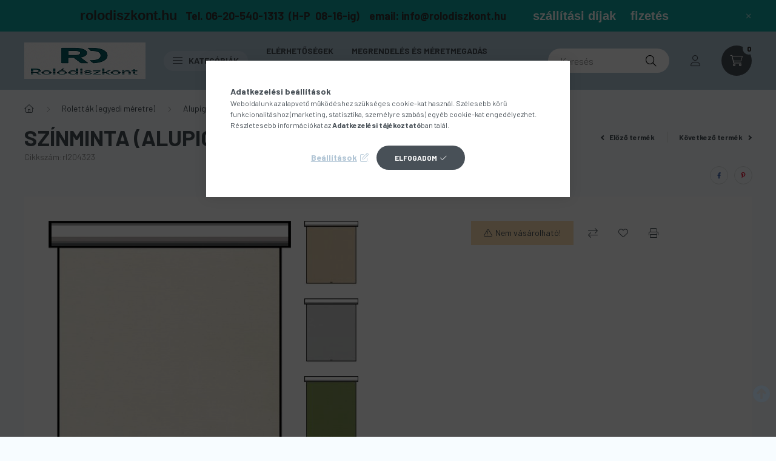

--- FILE ---
content_type: text/html; charset=UTF-8
request_url: https://rolodiszkont.hu/Szinminta-alupigmentalt
body_size: 27666
content:
<!DOCTYPE html>
<html lang="hu">
    <head>
        <meta charset="utf-8">
<meta name="description" content="Színminta (alupigmentált), Redőnyök, ablakpárkányok, szúnyoghálók, roletták, reluxák és egyéb árnyékolók forgalmazása.">
<meta name="robots" content="index, follow">
<meta http-equiv="X-UA-Compatible" content="IE=Edge">
<meta property="og:site_name" content="Rolódiszkont Webáruház" />
<meta property="og:title" content="Színminta (alupigmentált) - Rolódiszkont Webáruház">
<meta property="og:description" content="Színminta (alupigmentált), Redőnyök, ablakpárkányok, szúnyoghálók, roletták, reluxák és egyéb árnyékolók forgalmazása.">
<meta property="og:type" content="product">
<meta property="og:url" content="https://rolodiszkont.hu/Szinminta-alupigmentalt">
<meta property="og:image" content="https://rolodiszkont.hu/img/14317/rl204323/rl204323.jpg">
<meta name="google-site-verification" content="kicOEjIEVbTUCNN__U9A8wSV3mhi6H0n3MZuOsuqqic">
<meta name="theme-color" content="#12A39E">
<meta name="msapplication-TileColor" content="#12A39E">
<meta name="mobile-web-app-capable" content="yes">
<meta name="apple-mobile-web-app-capable" content="yes">
<meta name="MobileOptimized" content="320">
<meta name="HandheldFriendly" content="true">

<title>Színminta (alupigmentált) - Rolódiszkont Webáruház</title>


<script>
var service_type="shop";
var shop_url_main="https://rolodiszkont.hu";
var actual_lang="hu";
var money_len="0";
var money_thousend=" ";
var money_dec=",";
var shop_id=14317;
var unas_design_url="https:"+"/"+"/"+"rolodiszkont.hu"+"/"+"!common_design"+"/"+"custom"+"/"+"rolodiszkont.unas.hu"+"/";
var unas_design_code='0';
var unas_base_design_code='2300';
var unas_design_ver=4;
var unas_design_subver=5;
var unas_shop_url='https://rolodiszkont.hu';
var responsive="yes";
var config_plus=new Array();
config_plus['product_tooltip']=1;
config_plus['cart_fly_id']="cart-box__fly-to-desktop";
config_plus['cart_redirect']=1;
config_plus['cart_refresh_force']="1";
config_plus['money_type']='Ft';
config_plus['money_type_display']='Ft ';
var lang_text=new Array();

var UNAS = UNAS || {};
UNAS.shop={"base_url":'https://rolodiszkont.hu',"domain":'rolodiszkont.hu',"username":'rolodiszkont.unas.hu',"id":14317,"lang":'hu',"currency_type":'Ft ',"currency_code":'HUF',"currency_rate":'1',"currency_length":0,"base_currency_length":0,"canonical_url":'https://rolodiszkont.hu/Szinminta-alupigmentalt'};
UNAS.design={"code":'0',"page":'product_details'};
UNAS.api_auth="e26e306874a9ef0ed4718f54732289bb";
UNAS.customer={"email":'',"id":0,"group_id":0,"without_registration":0};
UNAS.shop["category_id"]="973288";
UNAS.shop["sku"]="rl204323";
UNAS.shop["product_id"]="96975804";
UNAS.shop["only_private_customer_can_purchase"] = false;
 

UNAS.text = {
    "button_overlay_close": `Bezár`,
    "popup_window": `Felugró ablak`,
    "list": `lista`,
    "updating_in_progress": `frissítés folyamatban`,
    "updated": `frissítve`,
    "is_opened": `megnyitva`,
    "is_closed": `bezárva`,
    "deleted": `törölve`,
    "consent_granted": `hozzájárulás megadva`,
    "consent_rejected": `hozzájárulás elutasítva`,
    "field_is_incorrect": `mező hibás`,
    "error_title": `Szia!`,
    "product_variants": `termék változatok`,
    "product_added_to_cart": `A termék a kosárba került`,
    "product_added_to_cart_with_qty_problem": `A termékből csak [qty_added_to_cart] [qty_unit] került kosárba`,
    "product_removed_from_cart": `A termék törölve a kosárból`,
    "reg_title_name": `Név`,
    "reg_title_company_name": `Cégnév`,
    "number_of_items_in_cart": `Kosárban lévő tételek száma`,
    "cart_is_empty": `A kosár üres`,
    "cart_updated": `A kosár frissült`
};


UNAS.text["delete_from_compare"]= `Törlés összehasonlításból`;
UNAS.text["comparison"]= `Összehasonlítás`;

UNAS.text["delete_from_favourites"]= `Törlés a kedvencek közül`;
UNAS.text["add_to_favourites"]= `Kedvencekhez`;






window.lazySizesConfig=window.lazySizesConfig || {};
window.lazySizesConfig.loadMode=1;
window.lazySizesConfig.loadHidden=false;

window.dataLayer = window.dataLayer || [];
function gtag(){dataLayer.push(arguments)};
gtag('js', new Date());
</script>

<script src="https://rolodiszkont.hu/!common_packages/jquery/jquery-3.2.1.js?mod_time=1690980617"></script>
<script src="https://rolodiszkont.hu/!common_packages/jquery/plugins/migrate/migrate.js?mod_time=1690980618"></script>
<script src="https://rolodiszkont.hu/!common_packages/jquery/plugins/autocomplete/autocomplete.js?mod_time=1751445028"></script>
<script src="https://rolodiszkont.hu/!common_packages/jquery/plugins/tools/overlay/overlay.js?mod_time=1759904162"></script>
<script src="https://rolodiszkont.hu/!common_packages/jquery/plugins/tools/toolbox/toolbox.expose.js?mod_time=1725517055"></script>
<script src="https://rolodiszkont.hu/!common_packages/jquery/plugins/lazysizes/lazysizes.min.js?mod_time=1690980618"></script>
<script src="https://rolodiszkont.hu/!common_packages/jquery/plugins/lazysizes/plugins/bgset/ls.bgset.min.js?mod_time=1753261540"></script>
<script src="https://rolodiszkont.hu/!common_packages/jquery/own/shop_common/exploded/common.js?mod_time=1764831094"></script>
<script src="https://rolodiszkont.hu/!common_packages/jquery/own/shop_common/exploded/common_overlay.js?mod_time=1759904162"></script>
<script src="https://rolodiszkont.hu/!common_packages/jquery/own/shop_common/exploded/common_shop_popup.js?mod_time=1759904162"></script>
<script src="https://rolodiszkont.hu/!common_packages/jquery/own/shop_common/exploded/page_product_details.js?mod_time=1751445028"></script>
<script src="https://rolodiszkont.hu/!common_packages/jquery/own/shop_common/exploded/function_favourites.js?mod_time=1725525526"></script>
<script src="https://rolodiszkont.hu/!common_packages/jquery/own/shop_common/exploded/function_compare.js?mod_time=1751445028"></script>
<script src="https://rolodiszkont.hu/!common_packages/jquery/own/shop_common/exploded/function_product_print.js?mod_time=1725525526"></script>
<script src="https://rolodiszkont.hu/!common_packages/jquery/plugins/hoverintent/hoverintent.js?mod_time=1690980618"></script>
<script src="https://rolodiszkont.hu/!common_packages/jquery/own/shop_tooltip/shop_tooltip.js?mod_time=1759904162"></script>
<script src="https://rolodiszkont.hu/!common_design/base/002300/main.js?mod_time=1759904162"></script>
<script src="https://rolodiszkont.hu/!common_packages/jquery/plugins/flickity/v3/flickity.pkgd.min.js?mod_time=1759904162"></script>
<script src="https://rolodiszkont.hu/!common_packages/jquery/plugins/toastr/toastr.min.js?mod_time=1690980618"></script>
<script src="https://rolodiszkont.hu/!common_packages/jquery/plugins/tippy/popper-2.4.4.min.js?mod_time=1690980618"></script>
<script src="https://rolodiszkont.hu/!common_packages/jquery/plugins/tippy/tippy-bundle.umd.min.js?mod_time=1690980618"></script>
<script src="https://rolodiszkont.hu/!common_packages/jquery/plugins/photoswipe/photoswipe.min.js?mod_time=1690980618"></script>
<script src="https://rolodiszkont.hu/!common_packages/jquery/plugins/photoswipe/photoswipe-ui-default.min.js?mod_time=1690980618"></script>

<link href="https://rolodiszkont.hu/temp/shop_14317_202f374963b5c59b0587e94e882f3750.css?mod_time=1768820926" rel="stylesheet" type="text/css">

<link href="https://rolodiszkont.hu/Szinminta-alupigmentalt" rel="canonical">
<link href="https://rolodiszkont.hu/shop_ordered/14317/design_pic/favicon.ico" rel="shortcut icon">
<script>
        var google_consent=1;
    
        gtag('consent', 'default', {
           'ad_storage': 'denied',
           'ad_user_data': 'denied',
           'ad_personalization': 'denied',
           'analytics_storage': 'denied',
           'functionality_storage': 'denied',
           'personalization_storage': 'denied',
           'security_storage': 'granted'
        });

    
        gtag('consent', 'update', {
           'ad_storage': 'denied',
           'ad_user_data': 'denied',
           'ad_personalization': 'denied',
           'analytics_storage': 'denied',
           'functionality_storage': 'denied',
           'personalization_storage': 'denied',
           'security_storage': 'granted'
        });

        </script>
    <script async src="https://www.googletagmanager.com/gtag/js?id=G-MHG5W52HPT"></script>    <script>
    gtag('config', 'G-MHG5W52HPT');

        </script>
        <script>
    var google_analytics=1;

                gtag('event', 'view_item', {
              "currency": "HUF",
              "value": '0',
              "items": [
                  {
                      "item_id": "rl204323",
                      "item_name": "Színminta (alupigmentált)",
                      "item_category": "Roletták (egyedi méretre)/Alupigmentált roletta",
                      "price": '0'
                  }
              ],
              'non_interaction': true
            });
               </script>
           <script>
        gtag('config', 'AW-966009112',{'allow_enhanced_conversions':true});
                </script>
                <script>
                       gtag('config', 'AW-11046403100');
                </script>
            <script>
        var google_ads=1;

                gtag('event','remarketing', {
            'ecomm_pagetype': 'product',
            'ecomm_prodid': ["rl204323"]        });
            </script>
        <!-- Google Tag Manager -->
    <script>(function(w,d,s,l,i){w[l]=w[l]||[];w[l].push({'gtm.start':
            new Date().getTime(),event:'gtm.js'});var f=d.getElementsByTagName(s)[0],
            j=d.createElement(s),dl=l!='dataLayer'?'&l='+l:'';j.async=true;j.src=
            'https://www.googletagmanager.com/gtm.js?id='+i+dl;f.parentNode.insertBefore(j,f);
        })(window,document,'script','dataLayer','GTM-NTL7MBJ');</script>
    <!-- End Google Tag Manager -->

    

        <meta content="width=device-width, initial-scale=1.0" name="viewport" />
        <link rel="preconnect" href="https://fonts.gstatic.com">
        <link rel="preload" href="https://fonts.googleapis.com/css2?family=Barlow:wght@200;400;700&display=swap" as="style" />
        <link rel="stylesheet" href="https://fonts.googleapis.com/css2?family=Barlow:wght@200;400;700&display=swap" media="print" onload="this.media='all'">
        <noscript>
            <link rel="stylesheet" href="https://fonts.googleapis.com/css2?family=Barlow:wght@200;400;700&display=swap" />
        </noscript>
        
        
        
        
        

        
        
        
        
                    
            
            
            
            
            
            
            
                
                
    
    </head>

                
                
    
    
    
    
    
    
    
    
    
    
                     
    
    
    
    
    <body class='design_ver4 design_subver1 design_subver2 design_subver3 design_subver4 design_subver5' id="ud_shop_artdet">
    
        <!-- Google Tag Manager (noscript) -->
    <noscript><iframe src="https://www.googletagmanager.com/ns.html?id=GTM-NTL7MBJ"
                      height="0" width="0" style="display:none;visibility:hidden"></iframe></noscript>
    <!-- End Google Tag Manager (noscript) -->
        <div id="fb-root"></div>
    <script>
        window.fbAsyncInit = function() {
            FB.init({
                xfbml            : true,
                version          : 'v22.0'
            });
        };
    </script>
    <script async defer crossorigin="anonymous" src="https://connect.facebook.net/hu_HU/sdk.js"></script>
    <div id="image_to_cart" style="display:none; position:absolute; z-index:100000;"></div>
<div class="overlay_common overlay_warning" id="overlay_cart_add"></div>
<script>$(document).ready(function(){ overlay_init("cart_add",{"onBeforeLoad":false}); });</script>
<div id="overlay_login_outer"></div>	
	<script>
	$(document).ready(function(){
	    var login_redir_init="";

		$("#overlay_login_outer").overlay({
			onBeforeLoad: function() {
                var login_redir_temp=login_redir_init;
                if (login_redir_act!="") {
                    login_redir_temp=login_redir_act;
                    login_redir_act="";
                }

									$.ajax({
						type: "GET",
						async: true,
						url: "https://rolodiszkont.hu/shop_ajax/ajax_popup_login.php",
						data: {
							shop_id:"14317",
							lang_master:"hu",
                            login_redir:login_redir_temp,
							explicit:"ok",
							get_ajax:"1"
						},
						success: function(data){
							$("#overlay_login_outer").html(data);
							if (unas_design_ver >= 5) $("#overlay_login_outer").modal('show');
							$('#overlay_login1 input[name=shop_pass_login]').keypress(function(e) {
								var code = e.keyCode ? e.keyCode : e.which;
								if(code.toString() == 13) {		
									document.form_login_overlay.submit();		
								}	
							});	
						}
					});
								},
			top: 50,
			mask: {
	color: "#000000",
	loadSpeed: 200,
	maskId: "exposeMaskOverlay",
	opacity: 0.7
},
			closeOnClick: (config_plus['overlay_close_on_click_forced'] === 1),
			onClose: function(event, overlayIndex) {
				$("#login_redir").val("");
			},
			load: false
		});
		
			});
	function overlay_login() {
		$(document).ready(function(){
			$("#overlay_login_outer").overlay().load();
		});
	}
	function overlay_login_remind() {
        if (unas_design_ver >= 5) {
            $("#overlay_remind").overlay().load();
        } else {
            $(document).ready(function () {
                $("#overlay_login_outer").overlay().close();
                setTimeout('$("#overlay_remind").overlay().load();', 250);
            });
        }
	}

    var login_redir_act="";
    function overlay_login_redir(redir) {
        login_redir_act=redir;
        $("#overlay_login_outer").overlay().load();
    }
	</script>  
	<div class="overlay_common overlay_info" id="overlay_remind"></div>
<script>$(document).ready(function(){ overlay_init("remind",[]); });</script>

	<script>
    	function overlay_login_error_remind() {
		$(document).ready(function(){
			load_login=0;
			$("#overlay_error").overlay().close();
			setTimeout('$("#overlay_remind").overlay().load();', 250);	
		});
	}
	</script>  
	<div class="overlay_common overlay_info" id="overlay_newsletter"></div>
<script>$(document).ready(function(){ overlay_init("newsletter",[]); });</script>

<script>
function overlay_newsletter() {
    $(document).ready(function(){
        $("#overlay_newsletter").overlay().load();
    });
}
</script>
<div class="overlay_common overlay_error" id="overlay_script"></div>
<script>$(document).ready(function(){ overlay_init("script",[]); });</script>
    <script>
    $(document).ready(function() {
        $.ajax({
            type: "GET",
            url: "https://rolodiszkont.hu/shop_ajax/ajax_stat.php",
            data: {master_shop_id:"14317",get_ajax:"1"}
        });
    });
    </script>
    

    <div id="container" class="page_shop_artdet_rl204323 nav-position-top text-type--horizontal text-type--not-sticky">
                        <div class="js-element nanobar js-nanobar" data-element-name="header_text_section_1">
        <div class="container">
            <div class="header_text_section_1 nanobar__inner">
                                    <p><span style="font-size: 18px; color: #333333;"><span style="font-family: helvetica, arial, sans-serif;"><strong><span style="font-size: 22px; font-family: 'arial black', sans-serif;">rolodiszkont.hu</span>  </strong></span> </span><strong><span style="font-size: 18px;"><span style="color: #333333;">Tel. 06-20-540-1313  (H-P  08-16-ig)    email: <a href="mailto:info@rolodiszkont.hu" style="color: #333333;">info@rolodiszkont.hu</a> </span>          <span style="font-size: 20px;"><span style="font-family: helvetica, arial, sans-serif;"><a href="https://rolodiszkont.hu/shop_contact.php?tab=shipping" target="_blank" rel="noopener">szállítási díjak</a>  </span>   <span style="font-family: helvetica, arial, sans-serif;"><a href="https://rolodiszkont.hu/shop_contact.php?tab=payment" target="_blank" rel="noopener">fizetés </a></span></span></span></strong></p>
                                <button type="button" class="btn nanobar__btn-close" onclick="closeNanobar(this,'header_text_section_1_hide','session','--nanobar-height');" aria-label="Bezár" title="Bezár">
                    <span class="icon--close"></span>
                </button>
            </div>
        </div>
    </div>
    <script>
        $(document).ready(function() {
            root.style.setProperty('--nanobar-height', getHeight($(".js-nanobar")) + "px");
        });
    </script>
    
                <nav id="nav--mobile-top" class="nav header nav--mobile nav--top d-sm-none js-header">
            <div class="header-inner js-header-inner w-100">
                <div class="d-flex justify-content-center d-sm-none">
                                        <button type="button" class="hamburger__dropdown-btn btn dropdown--btn" id="hamburger__dropdown-btn" aria-label="hamburger button" data-btn-for=".hamburger-box__dropdown">
                        <div class="hamburger">
                            <span class="first-line"></span>
                            <span class="second-line"></span>
                            <span class="last-line"></span>
                        </div>
                    </button>
                                        <button class="search-box__dropdown-btn btn dropdown--btn" aria-label="search button" type="button" data-btn-for=".search-box__dropdown">
                        <span class="search-box__dropdown-btn-icon icon--search"></span>
                    </button>

                    

                    

                                                <button type="button" class="profile__dropdown-btn js-profile-btn btn dropdown--btn" data-orders="https://rolodiszkont.hu/shop_order_track.php" aria-label="profile button" data-btn-for=".profile__dropdown">
        <span class="profile__dropdown-btn-icon icon--head">
                    </span>
    </button>
    
    
                    <button class="cart-box__dropdown-btn btn dropdown--btn js-cart-box-loaded-by-ajax" aria-label="cart button" type="button" data-btn-for=".cart-box__dropdown">
                        <span class="cart-box__dropdown-btn-icon icon--cart">
                                        <div id="box_cart_content" class="cart-box">    <span class="cart-box__item-num">0</span>
    </div>
    
                        </span>
                    </button>
                </div>
            </div>
        </nav>
                <header class="header header--mobile py-3 px-4 d-flex justify-content-center d-sm-none position-relative">
                <div id="header_logo_img" class="js-element header_logo logo" data-element-name="header_logo">
        <div class="header_logo-img-container">
            <div class="header_logo-img-wrapper">
                                                <a href="https://rolodiszkont.hu/">                    <picture>
                                                <source width="50" height="15" media="(max-width: 575.98px)" srcset="https://rolodiszkont.hu/!common_design/custom/rolodiszkont.unas.hu/element/layout_hu_header_logo-400x120_1_small.png?time=1762343272 50w" sizes="50px"/>
                                                <source srcset="https://rolodiszkont.hu/!common_design/custom/rolodiszkont.unas.hu/element/layout_hu_header_logo-400x120_1_default.png?time=1762343272 1x" />
                        <img                              src="https://rolodiszkont.hu/!common_design/custom/rolodiszkont.unas.hu/element/layout_hu_header_logo-400x120_1_default.png?time=1762343272"                             
                             alt="Rolódiszkont Webáruház                        "/>
                    </picture>
                    </a>                                        </div>
        </div>
    </div>

            <div class="js-element header_text_section_2 d-sm-none" data-element-name="header_text_section_2">
            <div class="header_text_section_2-slide slide-1"><p><a href='tel:+36205401313'>06-20-540-1313</a></p></div>
    </div>

        </header>
        <header id="header--desktop" class="header header--desktop d-none d-sm-block js-header">
            <div class="header-inner js-header-inner">
                <div class="container">
                    <div class="header-row position-relative">
                        <div class="row gutters-10 gutters-xl-15 flex-nowrap justify-content-center align-items-center">
                            <div class="header__left col col-lg-auto position-static">
                                <div class="header__left-inner d-flex align-items-center">
                                        <div id="header_logo_img" class="js-element header_logo logo mr-4 mr-xl-0" data-element-name="header_logo">
        <div class="header_logo-img-container">
            <div class="header_logo-img-wrapper">
                                                <a href="https://rolodiszkont.hu/">                    <picture>
                                                <source width="50" height="15" media="(max-width: 575.98px)" srcset="https://rolodiszkont.hu/!common_design/custom/rolodiszkont.unas.hu/element/layout_hu_header_logo-400x120_1_small.png?time=1762343272 50w" sizes="50px"/>
                                                <source srcset="https://rolodiszkont.hu/!common_design/custom/rolodiszkont.unas.hu/element/layout_hu_header_logo-400x120_1_default.png?time=1762343272 1x" />
                        <img                              src="https://rolodiszkont.hu/!common_design/custom/rolodiszkont.unas.hu/element/layout_hu_header_logo-400x120_1_default.png?time=1762343272"                             
                             alt="Rolódiszkont Webáruház                        "/>
                    </picture>
                    </a>                                        </div>
        </div>
    </div>

                                                                        <button type="button" class="hamburger__dropdown-btn btn dropdown--btn d-xl-none" id="hamburger__dropdown-btn" aria-label="hamburger button" data-btn-for=".hamburger-box__dropdown">
                                        <div class="hamburger">
                                            <span class="first-line"></span>
                                            <span class="second-line"></span>
                                            <span class="last-line"></span>
                                        </div>
                                        Kategóriák
                                    </button>
                                                                    </div>
                            </div>
                            <div class="header__right col-auto col-lg position-static">
                                <div class="row gutters-10 flex-nowrap align-items-center">
                                                                        <div class="col-auto position-static flex-shrink-1">
                                        <nav class="navbar d-none d-lg-flex navbar-expand navbar-light position-static">
                                                                                        <ul id="nav--cat" class="nav nav--cat js-navbar-nav">
                                                <li class="nav-item dropdown nav--main nav-item--products">
                                                    <a class="nav-link nav-link--products d-none d-xl-flex" href="#" onclick="event.preventDefault();" role="button" data-toggle="dropdown" aria-expanded="false" aria-haspopup="true">
                                                        <div class="hamburger nav-link--hamburger">
                                                            <span class="first-line"></span>
                                                            <span class="second-line"></span>
                                                            <span class="last-line"></span>
                                                        </div>
                                                        Kategóriák
                                                    </a>
                                                    <div id="dropdown-cat"class="dropdown-menu d-lg-none d-xl-block clearfix dropdown--cat dropdown--level-0">
                                                                <ul class="nav-list--0">
        <li id="nav-item-akcio" class="nav-item spec-item js-nav-item-akcio">
                <a class="nav-link" href="https://rolodiszkont.hu/shop_artspec.php?artspec=1" >
                                <span class="nav-link__text">
                Akciók&nbsp;            </span>
                    </a>
            </li>
        <li id="nav-item-865947" class="nav-item js-nav-item-865947">
                <a class="nav-link" href="https://rolodiszkont.hu/spl/865947/Muanyag-redonyok" >
                                <span class="nav-link__text">
                Műanyag redőnyök&nbsp;            </span>
                    </a>
            </li>
        <li id="nav-item-183201" class="nav-item js-nav-item-183201">
                <a class="nav-link" href="https://rolodiszkont.hu/spl/183201/Aluminium-redonyok" >
                                <span class="nav-link__text">
                Alumínium redőnyök&nbsp;            </span>
                    </a>
            </li>
        <li id="nav-item-168214" class="nav-item js-nav-item-168214">
                <a class="nav-link" href="https://rolodiszkont.hu/spl/168214/Redonyautomatak" >
                                <span class="nav-link__text">
                Redőnyautomaták&nbsp;            </span>
                    </a>
            </li>
        <li id="nav-item-544659" class="nav-item dropdown js-nav-item-544659">
                <a class="nav-link arrow-effect-on-hover" href="https://rolodiszkont.hu/sct/544659/Redony-alkatreszek"  data-toggle="dropdown" data-mouseover="handleSub('544659','https://rolodiszkont.hu/shop_ajax/ajax_box_cat.php?get_ajax=1&type=layout&change_lang=hu&level=1&key=544659&box_var_name=shop_cat&box_var_layout_cache=1&box_var_expand_cache=yes&box_var_expand_cache_name=desktop&box_var_layout_level0=0&box_var_layout_level1=1&box_var_layout=2&box_var_ajax=1&box_var_section=content&box_var_highlight=yes&box_var_type=expand&box_var_div=no');" aria-haspopup="true" aria-expanded="false">
                                <span class="nav-link__text">
                Redőny alkatrészek&nbsp;            </span>
            <span class="arrow arrow--right"><span></span></span>        </a>
                                <div class="megasubmenu dropdown-menu with-sticky-content">
                <div class="megasubmenu__sticky-content">
                    <div class="loading-spinner"></div>
                </div>
                            </div>
                        </li>
        <li id="nav-item-102924" class="nav-item dropdown js-nav-item-102924">
                <a class="nav-link arrow-effect-on-hover" href="https://rolodiszkont.hu/sct/102924/Redonymotorok-kapcsolok-taviranyitok"  data-toggle="dropdown" data-mouseover="handleSub('102924','https://rolodiszkont.hu/shop_ajax/ajax_box_cat.php?get_ajax=1&type=layout&change_lang=hu&level=1&key=102924&box_var_name=shop_cat&box_var_layout_cache=1&box_var_expand_cache=yes&box_var_expand_cache_name=desktop&box_var_layout_level0=0&box_var_layout_level1=1&box_var_layout=2&box_var_ajax=1&box_var_section=content&box_var_highlight=yes&box_var_type=expand&box_var_div=no');" aria-haspopup="true" aria-expanded="false">
                                <span class="nav-link__text">
                Redőnymotorok, kapcsolók, távirányítók&nbsp;            </span>
            <span class="arrow arrow--right"><span></span></span>        </a>
                                <div class="megasubmenu dropdown-menu with-sticky-content">
                <div class="megasubmenu__sticky-content">
                    <div class="loading-spinner"></div>
                </div>
                            </div>
                        </li>
        <li id="nav-item-981850" class="nav-item dropdown js-nav-item-981850">
                <a class="nav-link arrow-effect-on-hover" href="https://rolodiszkont.hu/sct/981850/Ablakparkanyok"  data-toggle="dropdown" data-mouseover="handleSub('981850','https://rolodiszkont.hu/shop_ajax/ajax_box_cat.php?get_ajax=1&type=layout&change_lang=hu&level=1&key=981850&box_var_name=shop_cat&box_var_layout_cache=1&box_var_expand_cache=yes&box_var_expand_cache_name=desktop&box_var_layout_level0=0&box_var_layout_level1=1&box_var_layout=2&box_var_ajax=1&box_var_section=content&box_var_highlight=yes&box_var_type=expand&box_var_div=no');" aria-haspopup="true" aria-expanded="false">
                                <span class="nav-link__text">
                Ablakpárkányok&nbsp;            </span>
            <span class="arrow arrow--right"><span></span></span>        </a>
                                <div class="megasubmenu dropdown-menu with-sticky-content">
                <div class="megasubmenu__sticky-content">
                    <div class="loading-spinner"></div>
                </div>
                            </div>
                        </li>
        <li id="nav-item-988908" class="nav-item js-nav-item-988908">
                <a class="nav-link" href="https://rolodiszkont.hu/spl/988908/Harmonikaajtok" >
                                <span class="nav-link__text">
                Harmonikaajtók&nbsp;            </span>
                    </a>
            </li>
        <li id="nav-item-724574" class="nav-item js-nav-item-724574">
                <a class="nav-link" href="https://rolodiszkont.hu/spl/724574/Harmonikaajto-alkatreszek" >
                                <span class="nav-link__text">
                Harmonikaajtó alkatrészek&nbsp;            </span>
                    </a>
            </li>
        <li id="nav-item-751293" class="nav-item dropdown js-nav-item-751293">
                <a class="nav-link arrow-effect-on-hover" href="https://rolodiszkont.hu/sct/751293/Szunyoghalo-szettek"  data-toggle="dropdown" data-mouseover="handleSub('751293','https://rolodiszkont.hu/shop_ajax/ajax_box_cat.php?get_ajax=1&type=layout&change_lang=hu&level=1&key=751293&box_var_name=shop_cat&box_var_layout_cache=1&box_var_expand_cache=yes&box_var_expand_cache_name=desktop&box_var_layout_level0=0&box_var_layout_level1=1&box_var_layout=2&box_var_ajax=1&box_var_section=content&box_var_highlight=yes&box_var_type=expand&box_var_div=no');" aria-haspopup="true" aria-expanded="false">
                                <span class="nav-link__text">
                Szúnyogháló szettek&nbsp;            </span>
            <span class="arrow arrow--right"><span></span></span>        </a>
                                <div class="megasubmenu dropdown-menu with-sticky-content">
                <div class="megasubmenu__sticky-content">
                    <div class="loading-spinner"></div>
                </div>
                            </div>
                        </li>
        <li id="nav-item-962072" class="nav-item dropdown js-nav-item-962072">
                <a class="nav-link arrow-effect-on-hover" href="https://rolodiszkont.hu/sct/962072/Szunyoghalok"  data-toggle="dropdown" data-mouseover="handleSub('962072','https://rolodiszkont.hu/shop_ajax/ajax_box_cat.php?get_ajax=1&type=layout&change_lang=hu&level=1&key=962072&box_var_name=shop_cat&box_var_layout_cache=1&box_var_expand_cache=yes&box_var_expand_cache_name=desktop&box_var_layout_level0=0&box_var_layout_level1=1&box_var_layout=2&box_var_ajax=1&box_var_section=content&box_var_highlight=yes&box_var_type=expand&box_var_div=no');" aria-haspopup="true" aria-expanded="false">
                                <span class="nav-link__text">
                Szúnyoghálók&nbsp;            </span>
            <span class="arrow arrow--right"><span></span></span>        </a>
                                <div class="megasubmenu dropdown-menu with-sticky-content">
                <div class="megasubmenu__sticky-content">
                    <div class="loading-spinner"></div>
                </div>
                            </div>
                        </li>
        <li id="nav-item-661121" class="nav-item dropdown js-nav-item-661121">
                <a class="nav-link arrow-effect-on-hover" href="https://rolodiszkont.hu/sct/661121/Szunyoghalo-alkatreszek"  data-toggle="dropdown" data-mouseover="handleSub('661121','https://rolodiszkont.hu/shop_ajax/ajax_box_cat.php?get_ajax=1&type=layout&change_lang=hu&level=1&key=661121&box_var_name=shop_cat&box_var_layout_cache=1&box_var_expand_cache=yes&box_var_expand_cache_name=desktop&box_var_layout_level0=0&box_var_layout_level1=1&box_var_layout=2&box_var_ajax=1&box_var_section=content&box_var_highlight=yes&box_var_type=expand&box_var_div=no');" aria-haspopup="true" aria-expanded="false">
                                <span class="nav-link__text">
                Szúnyogháló alkatrészek&nbsp;            </span>
            <span class="arrow arrow--right"><span></span></span>        </a>
                                <div class="megasubmenu dropdown-menu with-sticky-content">
                <div class="megasubmenu__sticky-content">
                    <div class="loading-spinner"></div>
                </div>
                            </div>
                        </li>
        <li id="nav-item-687883" class="nav-item dropdown js-nav-item-687883">
                <a class="nav-link arrow-effect-on-hover" href="https://rolodiszkont.hu/sct/687883/Szalagfuggonyok"  data-toggle="dropdown" data-mouseover="handleSub('687883','https://rolodiszkont.hu/shop_ajax/ajax_box_cat.php?get_ajax=1&type=layout&change_lang=hu&level=1&key=687883&box_var_name=shop_cat&box_var_layout_cache=1&box_var_expand_cache=yes&box_var_expand_cache_name=desktop&box_var_layout_level0=0&box_var_layout_level1=1&box_var_layout=2&box_var_ajax=1&box_var_section=content&box_var_highlight=yes&box_var_type=expand&box_var_div=no');" aria-haspopup="true" aria-expanded="false">
                                <span class="nav-link__text">
                Szalagfüggönyök&nbsp;            </span>
            <span class="arrow arrow--right"><span></span></span>        </a>
                                <div class="megasubmenu dropdown-menu with-sticky-content">
                <div class="megasubmenu__sticky-content">
                    <div class="loading-spinner"></div>
                </div>
                            </div>
                        </li>
        <li id="nav-item-487124" class="nav-item js-nav-item-487124">
                <a class="nav-link" href="https://rolodiszkont.hu/spl/487124/Reluxak" >
                                <span class="nav-link__text">
                Reluxák&nbsp;            </span>
                    </a>
            </li>
        <li id="nav-item-427133" class="nav-item js-nav-item-427133">
                <a class="nav-link" href="https://rolodiszkont.hu/spl/427133/Reluxa-alkatreszek" >
                                <span class="nav-link__text">
                Reluxa alkatrészek&nbsp;            </span>
                    </a>
            </li>
        <li id="nav-item-240438" class="nav-item dropdown js-nav-item-240438">
                <a class="nav-link arrow-effect-on-hover" href="https://rolodiszkont.hu/sct/240438/Gardinia-rolok"  data-toggle="dropdown" data-mouseover="handleSub('240438','https://rolodiszkont.hu/shop_ajax/ajax_box_cat.php?get_ajax=1&type=layout&change_lang=hu&level=1&key=240438&box_var_name=shop_cat&box_var_layout_cache=1&box_var_expand_cache=yes&box_var_expand_cache_name=desktop&box_var_layout_level0=0&box_var_layout_level1=1&box_var_layout=2&box_var_ajax=1&box_var_section=content&box_var_highlight=yes&box_var_type=expand&box_var_div=no');" aria-haspopup="true" aria-expanded="false">
                                <span class="nav-link__text">
                Gardinia rolók&nbsp;            </span>
            <span class="arrow arrow--right"><span></span></span>        </a>
                                <div class="megasubmenu dropdown-menu with-sticky-content">
                <div class="megasubmenu__sticky-content">
                    <div class="loading-spinner"></div>
                </div>
                            </div>
                        </li>
        <li id="nav-item-275137" class="nav-item dropdown js-nav-item-275137">
                <a class="nav-link arrow-effect-on-hover" href="https://rolodiszkont.hu/sct/275137/Rolettak-egyedi-meretre"  data-toggle="dropdown" data-mouseover="handleSub('275137','https://rolodiszkont.hu/shop_ajax/ajax_box_cat.php?get_ajax=1&type=layout&change_lang=hu&level=1&key=275137&box_var_name=shop_cat&box_var_layout_cache=1&box_var_expand_cache=yes&box_var_expand_cache_name=desktop&box_var_layout_level0=0&box_var_layout_level1=1&box_var_layout=2&box_var_ajax=1&box_var_section=content&box_var_highlight=yes&box_var_type=expand&box_var_div=no');" aria-haspopup="true" aria-expanded="false">
                                <span class="nav-link__text">
                Roletták (egyedi méretre)&nbsp;            </span>
            <span class="arrow arrow--right"><span></span></span>        </a>
                                <div class="megasubmenu dropdown-menu with-sticky-content">
                <div class="megasubmenu__sticky-content">
                    <div class="loading-spinner"></div>
                </div>
                            </div>
                        </li>
        <li id="nav-item-505792" class="nav-item dropdown js-nav-item-505792">
                <a class="nav-link arrow-effect-on-hover" href="https://rolodiszkont.hu/sct/505792/Savrolok"  data-toggle="dropdown" data-mouseover="handleSub('505792','https://rolodiszkont.hu/shop_ajax/ajax_box_cat.php?get_ajax=1&type=layout&change_lang=hu&level=1&key=505792&box_var_name=shop_cat&box_var_layout_cache=1&box_var_expand_cache=yes&box_var_expand_cache_name=desktop&box_var_layout_level0=0&box_var_layout_level1=1&box_var_layout=2&box_var_ajax=1&box_var_section=content&box_var_highlight=yes&box_var_type=expand&box_var_div=no');" aria-haspopup="true" aria-expanded="false">
                                <span class="nav-link__text">
                Sávrolók&nbsp;            </span>
            <span class="arrow arrow--right"><span></span></span>        </a>
                                <div class="megasubmenu dropdown-menu with-sticky-content">
                <div class="megasubmenu__sticky-content">
                    <div class="loading-spinner"></div>
                </div>
                            </div>
                        </li>
        <li id="nav-item-150883" class="nav-item js-nav-item-150883">
                <a class="nav-link" href="https://rolodiszkont.hu/spl/150883/Garazskapuk" >
                                <span class="nav-link__text">
                Garázskapuk&nbsp;            </span>
                    </a>
            </li>
        <li id="nav-item-178063" class="nav-item dropdown js-nav-item-178063">
                <a class="nav-link arrow-effect-on-hover" href="https://rolodiszkont.hu/sct/178063/Szerelesi-utmutatok"  data-toggle="dropdown" data-mouseover="handleSub('178063','https://rolodiszkont.hu/shop_ajax/ajax_box_cat.php?get_ajax=1&type=layout&change_lang=hu&level=1&key=178063&box_var_name=shop_cat&box_var_layout_cache=1&box_var_expand_cache=yes&box_var_expand_cache_name=desktop&box_var_layout_level0=0&box_var_layout_level1=1&box_var_layout=2&box_var_ajax=1&box_var_section=content&box_var_highlight=yes&box_var_type=expand&box_var_div=no');" aria-haspopup="true" aria-expanded="false">
                                <span class="nav-link__text">
                Szerelési útmutatók&nbsp;            </span>
            <span class="arrow arrow--right"><span></span></span>        </a>
                                <div class="megasubmenu dropdown-menu with-sticky-content">
                <div class="megasubmenu__sticky-content">
                    <div class="loading-spinner"></div>
                </div>
                            </div>
                        </li>
    </ul>

    
                                                    </div>
                                                </li>
                                            </ul>
                                                                                                                                                                    
    <ul id="nav--menu" class="nav nav--menu js-navbar-nav">
                    <li class="nav-item nav--main js-nav-item-429004">
                                <a class="nav-link" href="https://rolodiszkont.hu/elerhetoseg" >
                                    Elérhetőségek
                </a>
                            </li>
                    <li class="nav-item nav--main js-nav-item-575045">
                                <a class="nav-link" href="https://rolodiszkont.hu/megrendeles" >
                                    Megrendelés és méretmegadás
                </a>
                            </li>
                    <li class="nav-item nav--main js-nav-item-469484">
                                <a class="nav-link" href="https://rolodiszkont.hu/spg/469484/Rolunk" >
                                    Rólunk
                </a>
                            </li>
                    <li class="nav-item dropdown nav--main js-nav-item-740114">
                                <a class="nav-link dropdown-toggle" href="https://rolodiszkont.hu/blog" role="button" data-toggle="dropdown" aria-haspopup="true" aria-expanded="false">
                                    Blog
                </a>
                                                        
    <ul id="nav--menu" class="dropdown-menu dropdown--menu dropdown-level--1">
                    <li class="nav-item nav--main js-nav-item-647610">
                                <a class="dropdown-item" href="https://rolodiszkont.hu/spg/647610/Muanyag-redony" >
                                    Műanyag redőny
                </a>
                            </li>
                    <li class="nav-item nav--main js-nav-item-691025">
                                <a class="dropdown-item" href="https://rolodiszkont.hu/spg/691025/Aluminium-redony" >
                                    Alumínium redőny
                </a>
                            </li>
                    <li class="nav-item nav--main js-nav-item-582255">
                                <a class="dropdown-item" href="https://rolodiszkont.hu/spg/582255/Redonyautomata" >
                                    Redőnyautomata
                </a>
                            </li>
                    <li class="nav-item nav--main js-nav-item-470491">
                                <a class="dropdown-item" href="https://rolodiszkont.hu/spg/470491/Redony-alkatreszek" >
                                    Redőny alkatrészek
                </a>
                            </li>
                    <li class="nav-item nav--main js-nav-item-671443">
                                <a class="dropdown-item" href="https://rolodiszkont.hu/spg/671443/Redonymotorok" >
                                    Redőnymotorok
                </a>
                            </li>
                    <li class="nav-item nav--main js-nav-item-875173">
                                <a class="dropdown-item" href="https://rolodiszkont.hu/spg/875173/Szunyoghalo" >
                                    Szúnyogháló
                </a>
                            </li>
                    <li class="nav-item nav--main js-nav-item-178865">
                                <a class="dropdown-item" href="https://rolodiszkont.hu/spg/178865/Ablakparkany" >
                                    Ablakpárkány
                </a>
                            </li>
                    <li class="nav-item nav--main js-nav-item-383316">
                                <a class="dropdown-item" href="https://rolodiszkont.hu/spg/383316/Szalagfuggony" >
                                    Szalagfüggöny
                </a>
                            </li>
                    <li class="nav-item nav--main js-nav-item-903533">
                                <a class="dropdown-item" href="https://rolodiszkont.hu/spg/903533/Gardinia-rolo" >
                                    Gardinia roló
                </a>
                            </li>
                    <li class="nav-item nav--main js-nav-item-211209">
                                <a class="dropdown-item" href="https://rolodiszkont.hu/spg/211209/Roletta" >
                                    Roletta
                </a>
                            </li>
                    <li class="nav-item nav--main js-nav-item-538139">
                                <a class="dropdown-item" href="https://rolodiszkont.hu/spg/538139/Savrolo" >
                                    Sávroló
                </a>
                            </li>
                    <li class="nav-item nav--main js-nav-item-724229">
                                <a class="dropdown-item" href="https://rolodiszkont.hu/spg/724229/Harmonikaajto" >
                                    Harmonikaajtó
                </a>
                            </li>
                    <li class="nav-item nav--main js-nav-item-737682">
                                <a class="dropdown-item" href="https://rolodiszkont.hu/reluxa" >
                                    Reluxa
                </a>
                            </li>
                    <li class="nav-item nav--main js-nav-item-591924">
                                <a class="dropdown-item" href="https://rolodiszkont.hu/spg/591924/Tippek-es-tanacsok" >
                                    Tippek és tanácsok
                </a>
                            </li>
            </ul>

                            </li>
                    <li class="nav-item nav--main js-nav-item-152801">
                                <a class="nav-link" href="https://rolodiszkont.hu/impresszum" >
                                    Impresszum
                </a>
                            </li>
            </ul>

    
                                                                                    </nav>
                                        <script>
    let addOverflowHidden = function() {
        $('.hamburger-box__dropdown-inner').addClass('overflow-hidden');
    }
    function scrollToBreadcrumb() {
        scrollToElement({ element: '.nav-list-breadcrumb', offset: getVisibleDistanceTillHeaderBottom(), scrollIn: '.hamburger-box__dropdown-inner', container: '.hamburger-box__dropdown-inner', duration: 300,  callback: addOverflowHidden });
    }

    function setHamburgerBoxHeight(height) {
        $('.hamburger-box__dropdown').css('height', height + 80);
    }

    let mobileMenuScrollData = [];

    function handleSub2(thisOpenBtn, id, ajaxUrl) {
        let navItem = $('#nav-item-'+id+'--m');
        let openBtn = $(thisOpenBtn);
        let $thisScrollableNavList = navItem.closest('.nav-list-mobile');
        let thisNavListLevel = $thisScrollableNavList.data("level");

        if (typeof thisNavListLevel !== 'undefined') {
            if (thisNavListLevel == 0) {
                $thisScrollableNavList = navItem.closest('.hamburger-box__dropdown-inner');
            }
            mobileMenuScrollData["level_" + thisNavListLevel + "_position"] = $thisScrollableNavList.scrollTop();
            mobileMenuScrollData["level_" + thisNavListLevel + "_element"] = $thisScrollableNavList;
        }

        if (!navItem.hasClass('ajax-loading')) {
            if (catSubOpen2(openBtn, navItem)) {
                if (ajaxUrl) {
                    if (!navItem.hasClass('ajax-loaded')) {
                        catSubLoad2(navItem, ajaxUrl);
                    } else {
                        scrollToBreadcrumb();
                    }
                } else {
                    scrollToBreadcrumb();
                }
            }
        }
    }
    function catSubOpen2(openBtn,navItem) {
        let thisSubMenu = navItem.find('.nav-list-menu--sub').first();
        let thisParentMenu = navItem.closest('.nav-list-menu');
        thisParentMenu.addClass('hidden');

        if (navItem.hasClass('show')) {
            openBtn.attr('aria-expanded','false');
            navItem.removeClass('show');
            thisSubMenu.removeClass('show');
        } else {
            openBtn.attr('aria-expanded','true');
            navItem.addClass('show');
            thisSubMenu.addClass('show');
            if (window.matchMedia('(min-width: 576px) and (max-width: 1259.8px )').matches) {
                let thisSubMenuHeight = thisSubMenu.outerHeight();
                if (thisSubMenuHeight > 0) {
                    setHamburgerBoxHeight(thisSubMenuHeight);
                }
            }
        }
        return true;
    }
    function catSubLoad2(navItem, ajaxUrl){
        let thisSubMenu = $('.nav-list-menu--sub', navItem);
        $.ajax({
            type: 'GET',
            url: ajaxUrl,
            beforeSend: function(){
                navItem.addClass('ajax-loading');
                setTimeout(function (){
                    if (!navItem.hasClass('ajax-loaded')) {
                        navItem.addClass('ajax-loader');
                        thisSubMenu.addClass('loading');
                    }
                }, 150);
            },
            success:function(data){
                thisSubMenu.html(data);
                $(document).trigger("ajaxCatSubLoaded");

                let thisParentMenu = navItem.closest('.nav-list-menu');
                let thisParentBreadcrumb = thisParentMenu.find('> .nav-list-breadcrumb');

                /* ha már van a szülőnek breadcrumbja, akkor azt hozzáfűzzük a gyerekhez betöltéskor */
                if (thisParentBreadcrumb.length > 0) {
                    let thisParentLink = thisParentBreadcrumb.find('.nav-list-parent-link').clone();
                    let thisSubMenuParentLink = thisSubMenu.find('.nav-list-parent-link');
                    thisParentLink.insertBefore(thisSubMenuParentLink);
                }

                navItem.removeClass('ajax-loading ajax-loader').addClass('ajax-loaded');
                thisSubMenu.removeClass('loading');
                if (window.matchMedia('(min-width: 576px) and (max-width: 1259.8px )').matches) {
                    let thisSubMenuHeight = thisSubMenu.outerHeight();
                    setHamburgerBoxHeight(thisSubMenuHeight);
                }
                scrollToBreadcrumb();
            }
        });
    }
    function catBack(thisBtn) {
        let thisCatLevel = $(thisBtn).closest('.nav-list-menu--sub');
        let thisParentItem = $(thisBtn).closest('.nav-item.show');
        let thisParentMenu = thisParentItem.closest('.nav-list-menu');
        let thisBtnDataBelongs = $(thisBtn).data("belongs-to-level");

        if ( typeof thisBtnDataBelongs !== 'undefined' && thisBtnDataBelongs == 0 ) {
            mobileMenuScrollData["level_0_element"].animate({ scrollTop: mobileMenuScrollData["level_0_position"] }, 0, function() {});
        }

        if (window.matchMedia('(min-width: 576px) and (max-width: 1259.8px )').matches) {
            let thisParentMenuHeight = 0;
            if ( thisParentItem.parent('ul').hasClass('nav-list-mobile--0') ) {
                let sumHeight = 0;
                $( thisParentItem.closest('.hamburger-box__dropdown-nav-lists-wrapper').children() ).each(function() {
                    sumHeight+= $(this).outerHeight(true);
                });
                thisParentMenuHeight = sumHeight;
            } else {
                thisParentMenuHeight = thisParentMenu.outerHeight();
            }
            setHamburgerBoxHeight(thisParentMenuHeight);
        }
        if ( thisParentItem.parent('ul').hasClass('nav-list-mobile--0') ) {
            $('.hamburger-box__dropdown-inner').removeClass('overflow-hidden');
        }
        thisParentMenu.removeClass('hidden');
        thisCatLevel.removeClass('show');
        thisParentItem.removeClass('show');
        thisParentItem.find('.nav-button').attr('aria-expanded','false');
    }

    function handleSub($id, $ajaxUrl) {
        let $navItem = $('#nav-item-'+$id);

        if (!$navItem.hasClass('ajax-loading')) {
            if (catSubOpen($navItem)) {
                if (!$navItem.hasClass('ajax-loaded')) {
                    catSubLoad($id, $ajaxUrl);
                }
            }
        }
    }

    function catSubOpen($navItem) {
        handleCloseDropdowns();
        let thisNavLink = $navItem.find('> .nav-link');
        let thisNavItem = thisNavLink.parent();
        let thisNavbarNav = $('.js-navbar-nav');
        let thisDropdownMenu = thisNavItem.find('.dropdown-menu').first();

        /*remove is-opened class form the rest menus (cat+plus)*/
        thisNavbarNav.find('.show').not(thisNavItem).not('.nav-item--products').not('.dropdown--cat').removeClass('show');

        if (thisNavItem.hasClass('show')) {
            thisNavLink.attr('aria-expanded','false');
            thisNavItem.removeClass('show');
            thisDropdownMenu.removeClass('show');
            $('#dropdown-cat').removeClass('has-opened');
        } else {
            thisNavLink.attr('aria-expanded','true');
            thisNavItem.addClass('show');
            thisDropdownMenu.addClass('show');
            $('#dropdown-cat').addClass('has-opened');
        }
        return true;
    }
    function catSubLoad($id, $ajaxUrl){
        const $navItem = $('#nav-item-'+$id);
        const $thisMegasubmenu = $(".megasubmenu", $navItem);
                const $thisMegasubmenuStickyContent = $(".megasubmenu__sticky-content", $thisMegasubmenu);
        const parentDropdownMenuHeight = $navItem.closest('.dropdown-menu').outerHeight();
        const paddingY = $thisMegasubmenu.outerHeight() - $thisMegasubmenu.height();
        $thisMegasubmenuStickyContent.css('height', parentDropdownMenuHeight - paddingY);
        
        $.ajax({
            type: 'GET',
            url: $ajaxUrl,
            beforeSend: function(){
                $navItem.addClass('ajax-loading');
                setTimeout(function (){
                    if (!$navItem.hasClass('ajax-loaded')) {
                        $navItem.addClass('ajax-loader');
                    }
                }, 150);
            },
            success:function(data){
                                $thisMegasubmenuStickyContent.html(data);
                let $thisScrollContainer = $thisMegasubmenu.find('.megasubmenu__cats-col').first();
                $thisScrollContainer.on('wheel', function(e){
                    e.preventDefault();
                    $(this).scrollLeft($(this).scrollLeft() + e.originalEvent.deltaY);
                });
                                $navItem.removeClass('ajax-loading ajax-loader').addClass('ajax-loaded');
                $(document).trigger("ajaxCatSubLoaded");
            }
        });
    }

    $(document).ready(function () {
         /* FÖLÉHÚZÁS */
        $('.nav-item.dropdown').hoverIntent({
            over: function () {
                handleCloseDropdowns();
                let thisNavItem = $(this);
                let thisNavLink = $('> .nav-link', thisNavItem);
                let thisDropdownItem = $('> .dropdown-item', thisNavItem);
                let thisNavLinkLeft = 0;

                if (thisNavLink.length > 0) {
                    thisNavLinkLeft = thisNavLink.offset().left;
                }

                let thisDropdownMenu = thisNavItem.find('.dropdown-menu').first();
                let thisNavLinkAttr = thisNavLink.attr('data-mouseover');

                if (typeof thisNavLinkAttr !== 'undefined' && thisNavLinkAttr !== false) {
                    eval(thisNavLinkAttr);
                }

                if ($headerHeight && thisNavLink.length > 0 ) {
                    if ( thisNavLink.closest('.nav--menu').length > 0 ) {
                        thisDropdownMenu.css({
                            top: getVisibleDistanceTillHeaderBottom() + 'px',
                            left: thisNavLinkLeft + 'px'
                        });
                    }
                }
                if (thisNavLink.hasClass('nav-link--products')) {
                    $('html').addClass('products-dropdown-opened');
                    thisNavItem.addClass('force-show');
                } else {
                    $('#dropdown-cat').addClass('has-opened');
                    $('#dropdown-cat').addClass('keep-opened');
                    setTimeout(
                        function() {
                            $('#dropdown-cat').removeClass('keep-opened');
                        }, 400
                    );
                }
                thisNavLink.attr('aria-expanded','true');
                thisNavItem.addClass('show');
                thisDropdownMenu.addClass('show');

                thisDropdownItem.attr('aria-expanded','true');
                thisDropdownItem.addClass('show');
            },
            out: function () {
                let thisNavItem = $(this);
                let thisNavLink = $('> .nav-link', thisNavItem);
                let thisDropdownItem = $('> .dropdown-item', thisNavItem);
                let thisDropdownMenu = thisNavItem.find('.dropdown-menu').first();

                if (!thisNavItem.hasClass('always-opened')) {
                    if (thisNavLink.hasClass('nav-link--products')) {
                        $('html').removeClass('products-dropdown-opened');
                    }

                    thisNavLink.attr('aria-expanded', 'false');
                    thisNavItem.removeClass('show');
                    thisDropdownMenu.removeClass('show');

                    thisDropdownItem.attr('aria-expanded','true');
                    thisDropdownItem.addClass('show');
                    if (!$('#dropdown-cat').hasClass('keep-opened')) {
                        $('#dropdown-cat').removeClass('has-opened');
                    }
                } else {
                    if (thisNavLink.hasClass('nav-link--products')) {
                        $('html').removeClass('products-dropdown-opened');
                        thisNavItem.removeClass('force-show');
                        $('#dropdown-cat').removeClass('has-opened');
                    }
                }
            },
            interval: 100,
            sensitivity: 10,
            timeout: 250
        });
            });
</script>                                    </div>
                                                                        <div class="col d-flex justify-content-end align-items-center position-static">
                                        <button class="search-box__dropdown-btn btn dropdown--btn d-xl-none" aria-label="search button" type="button" data-btn-for=".search-box__dropdown">
                                            <span class="search-box__dropdown-btn-icon icon--search"></span>
                                        </button>
                                        <div class="search-box__dropdown dropdown--content dropdown--content-till-lg d-none d-xl-block" data-content-for=".search-box__dropdown-btn" data-content-direction="full">
                                            <button class="search-box__dropdown__btn-close btn-close" data-close-btn-for=".search-box__dropdown" type="button"></button>
                                            <div class="dropdown--content-inner search-box__inner position-relative js-search browser-is-chrome" id="box_search_content2">
    <form name="form_include_search2" id="form_include_search2" action="https://rolodiszkont.hu/shop_search.php" method="get">
    <div class="box-search-group">
        <input data-stay-visible-breakpoint="1260" id="box_search_input2" class="search-box__input ac_input js-search-input form-control"
               name="search" pattern=".{3,100}" aria-label="Keresés" title="Hosszabb kereső kifejezést írjon be!"
               placeholder="Keresés" type="search" maxlength="100" autocomplete="off" required        >
        <div class="search-box__search-btn-outer input-group-append" title="Keresés">
            <button class="search-box__search-btn" aria-label="Keresés">
                <span class="search-box__search-btn-icon icon--search"></span>
            </button>
        </div>
        <div class="search__loading">
            <div class="loading-spinner--small"></div>
        </div>
    </div>
    <div class="search-box__mask"></div>
    </form>
    <div class="ac_results2"></div>
</div>

                                        </div>
                                                                                        <button type="button" class="profile__dropdown-btn js-profile-btn btn dropdown--btn" data-orders="https://rolodiszkont.hu/shop_order_track.php" aria-label="profile button" data-btn-for=".profile__dropdown">
        <span class="profile__dropdown-btn-icon icon--head">
                    </span>
    </button>
    
    
                                        <button id="cart-box__fly-to-desktop" class="cart-box__dropdown-btn btn dropdown--btn js-cart-box-loaded-by-ajax" aria-label="cart button" type="button" data-btn-for=".cart-box__dropdown">
                                            <span class="cart-box__dropdown-btn-icon icon--cart">
                                                <span class="cart-box__item-num">-</span>
                                            </span>
                                        </button>
                                    </div>
                                </div>
                            </div>
                        </div>
                    </div>
                </div>
            </div>
        </header>
        
                            
    
        
                <div class="filter-dropdown dropdown--content" data-content-for=".filter-box__dropdown-btn" data-content-direction="left">
            <button class="filter-dropdown__btn-close btn-close" data-close-btn-for=".filter-dropdown" type="button" aria-label="bezár" data-text="bezár"></button>
            <div class="dropdown--content-inner filter-dropdown__inner">
                        
    
            </div>
        </div>
        
                <main class="main">
            
            
            
                        
            
            




    <link rel="stylesheet" type="text/css" href="https://rolodiszkont.hu/!common_packages/jquery/plugins/photoswipe/css/default-skin.min.css">
    <link rel="stylesheet" type="text/css" href="https://rolodiszkont.hu/!common_packages/jquery/plugins/photoswipe/css/photoswipe.min.css">
        
    
    <script>
        var $clickElementToInitPs = '.js-init-ps';

        var initPhotoSwipeFromDOM = function() {
            var $pswp = $('.pswp')[0];
            var $psDatas = $('.photoSwipeDatas');

            $psDatas.each( function() {
                var $pics = $(this),
                    getItems = function() {
                        var items = [];
                        $pics.find('a').each(function() {
                            var $this = $(this),
                                $href   = $this.attr('href'),
                                $size   = $this.data('size').split('x'),
                                $width  = $size[0],
                                $height = $size[1],
                                item = {
                                    src : $href,
                                    w   : $width,
                                    h   : $height
                                };
                            items.push(item);
                        });
                        return items;
                    };

                var items = getItems();

                $($clickElementToInitPs).on('click', function (event) {
                    var $this = $(this);
                    event.preventDefault();

                    var $index = parseInt($this.attr('data-loop-index'));
                    var options = {
                        index: $index,
                        history: false,
                        bgOpacity: 1,
                        preventHide: true,
                        shareEl: false,
                        showHideOpacity: true,
                        showAnimationDuration: 200,
                        getDoubleTapZoom: function (isMouseClick, item) {
                            if (isMouseClick) {
                                return 1;
                            } else {
                                return item.initialZoomLevel < 0.7 ? 1 : 1.5;
                            }
                        }
                    };

                    var photoSwipe = new PhotoSwipe($pswp, PhotoSwipeUI_Default, items, options);
                    photoSwipe.init();
                });
            });
        };
    </script>


<div id="page_artdet_content" class="artdet artdet--type-1">
        <div class="artdet__breadcrumb">
        <div class="container">
                <nav id="breadcrumb" aria-label="breadcrumb">
                                <ol class="breadcrumb breadcrumb--mobile level-2">
                <li class="breadcrumb-item">
                                            <a class="breadcrumb--home" href="https://rolodiszkont.hu/sct/0/" aria-label="Főkategória" title="Főkategória"></a>
                                    </li>
                                                
                                                                                                                                                                                                        <li class="breadcrumb-item">
                    <a href="https://rolodiszkont.hu/spl/973288/Alupigmentalt-roletta">Alupigmentált roletta</a>
                </li>
                            </ol>

            <ol class="breadcrumb breadcrumb--desktop level-2">
                <li class="breadcrumb-item">
                                            <a class="breadcrumb--home" href="https://rolodiszkont.hu/sct/0/" aria-label="Főkategória" title="Főkategória"></a>
                                    </li>
                                    <li class="breadcrumb-item">
                                                    <a href="https://rolodiszkont.hu/sct/275137/Rolettak-egyedi-meretre">Roletták (egyedi méretre)</a>
                                            </li>
                                    <li class="breadcrumb-item">
                                                    <a href="https://rolodiszkont.hu/spl/973288/Alupigmentalt-roletta">Alupigmentált roletta</a>
                                            </li>
                            </ol>
            <script>
                function markActiveNavItems() {
                                                                    $(".js-nav-item-275137").addClass("has-active");
                                                                                            $(".js-nav-item-973288").addClass("has-active");
                                                            }
                $(document).ready(function(){
                    markActiveNavItems();
                });
                $(document).on("ajaxCatSubLoaded",function(){
                    markActiveNavItems();
                });
            </script>
                </nav>

        </div>
    </div>

    <script>
<!--
var lang_text_warning=`Figyelem!`
var lang_text_required_fields_missing=`Kérjük töltse ki a kötelező mezők mindegyikét!`
function formsubmit_artdet() {
   cart_add("rl204323","",null,1)
}
$(document).ready(function(){
	select_base_price("rl204323",1);
	
	
});
// -->
</script>


    <form name="form_temp_artdet">


    <div class="artdet__name-wrap mb-4">
        <div class="container">
            <div class="artdet__name-wrap">
                                <div class="artdet__pagination d-flex">
                    <button class="artdet__pagination-btn artdet__pagination-prev btn btn-text arrow-effect-on-hover" type="button" onclick="product_det_prevnext('https://rolodiszkont.hu/Szinminta-alupigmentalt','?cat=973288&sku=rl204323&action=prev_js')" title="Előző termék">
                        <span class="arrow arrow--left arrow--small">
                            <span></span>
                        </span>
                        Előző termék
                    </button>
                    <button class="artdet__pagination-btn artdet__pagination-next btn btn-text arrow-effect-on-hover" type="button" onclick="product_det_prevnext('https://rolodiszkont.hu/Szinminta-alupigmentalt','?cat=973288&sku=rl204323&action=next_js')" title="Következő termék">
                        Következő termék
                        <span class="arrow arrow--right arrow--small">
                            <span></span>
                        </span>
                    </button>
                </div>
                                <h1 class="artdet__name line-clamp--3-12 mb-0" title="Színminta (alupigmentált)
">Színminta (alupigmentált)
</h1>
            </div>
                        <div class="artdet__sku d-flex flex-wrap text-muted mb-2">
                <div class="artdet__sku-title">Cikkszám:</div>
                <div class="artdet__sku-value">rl204323</div>
            </div>
                                    <div class="social-reviews-wrap d-flex align-items-center flex-wrap row-gap-10">
                                                <div class="social d-flex align-items-center ml-auto">
                                                                        <button class="social-icon social-icon--facebook" type="button" aria-label="facebook" data-tippy="facebook" onclick='window.open("https://www.facebook.com/sharer.php?u=https%3A%2F%2Frolodiszkont.hu%2FSzinminta-alupigmentalt")'></button>
                                                    <button class="social-icon social-icon--pinterest" type="button" aria-label="pinterest" data-tippy="pinterest" onclick='window.open("http://www.pinterest.com/pin/create/button/?url=https%3A%2F%2Frolodiszkont.hu%2FSzinminta-alupigmentalt&media=https%3A%2F%2Frolodiszkont.hu%2Fimg%2F14317%2Frl204323%2Frl204323.jpg&description=Sz%C3%ADnminta+%28alupigment%C3%A1lt%29")'></button>
                                                                                        <div class="social-icon social-icon--fb-like d-flex"><div class="fb-like" data-href="https://rolodiszkont.hu/Szinminta-alupigmentalt" data-width="95" data-layout="button_count" data-action="like" data-size="small" data-share="false" data-lazy="true"></div><style type="text/css">.fb-like.fb_iframe_widget > span { height: 21px !important; }</style></div>
                                    </div>
                            </div>
                    </div>
    </div>

    <div class="artdet__pic-data-wrap mb-3 mb-lg-5 js-product">
        <div class="container px-0 px-md-4">
            <div class="artdet__pic-data bg-white">
                <div class="row no-gutters main-block">
                    <div class="artdet__img-data-left-col col-lg-6">
                        <div class="artdet__img-data-left p-4 p-xl-5">
                            <div class="row justify-content-center flex-sm-nowrap gutters-6">
                                <div class="artdet__img-col col">
                                    <div class="artdet__img-inner has-image js-carousel-block">
                                        		                                        <div class="position-relative">
                                            		                                                                                        <div class="artdet__alts js-alts carousel">
                                                <div class="carousel-cell artdet__alt-img-cell js-init-ps" data-loop-index="0">
                                                    <img class="artdet__alt-img artdet__img--main"
                                                        src="https://rolodiszkont.hu/img/14317/rl204323/500x500/rl204323.jpg?time=1444902681"
                                                        srcset="https://rolodiszkont.hu/img/14317/rl204323/700x700/rl204323.jpg?time=1444902681 1.4x"                                                        alt="Színminta (alupigmentált)" title="Színminta (alupigmentált)" id="main_image"
                                                                                                                data-original-width="583"
                                                        data-original-height="700"
                                                                
                
                
                
                                                         width="416" height="500"
                                    
                                                                                                            />
                                                </div>
                                                                                                <div class="carousel-cell artdet__alt-img-cell js-init-ps" data-loop-index="1">
                                                    <img class="artdet__alt-img artdet__img--alt carousel__lazy-image"
                                                         src="https://rolodiszkont.hu/main_pic/space.gif"
                                                         data-flickity-lazyload-src="https://rolodiszkont.hu/img/14317/rl204323_altpic_1/500x500/rl204323.jpg?time=1444902681"
                                                                                                                  data-flickity-lazyload-srcset="https://rolodiszkont.hu/img/14317/rl204323_altpic_1/700x700/rl204323.jpg?time=1444902681 1.4x"
                                                                                                                  alt="Színminta (alupigmentált)" title="Színminta (alupigmentált)"
                                                         data-original-width="583"
                                                         data-original-height="700"
                                                                 
                
                
                
                                                         width="416" height="500"
                                    
                                                    />
                                                </div>
                                                                                                <div class="carousel-cell artdet__alt-img-cell js-init-ps" data-loop-index="2">
                                                    <img class="artdet__alt-img artdet__img--alt carousel__lazy-image"
                                                         src="https://rolodiszkont.hu/main_pic/space.gif"
                                                         data-flickity-lazyload-src="https://rolodiszkont.hu/img/14317/rl204323_altpic_2/500x500/rl204323.jpg?time=1444902681"
                                                                                                                  data-flickity-lazyload-srcset="https://rolodiszkont.hu/img/14317/rl204323_altpic_2/700x700/rl204323.jpg?time=1444902681 1.4x"
                                                                                                                  alt="Színminta (alupigmentált)" title="Színminta (alupigmentált)"
                                                         data-original-width="583"
                                                         data-original-height="700"
                                                                 
                
                
                
                                                         width="416" height="500"
                                    
                                                    />
                                                </div>
                                                                                                <div class="carousel-cell artdet__alt-img-cell js-init-ps" data-loop-index="3">
                                                    <img class="artdet__alt-img artdet__img--alt carousel__lazy-image"
                                                         src="https://rolodiszkont.hu/main_pic/space.gif"
                                                         data-flickity-lazyload-src="https://rolodiszkont.hu/img/14317/rl204323_altpic_3/500x500/rl204323.jpg?time=1444902681"
                                                                                                                  data-flickity-lazyload-srcset="https://rolodiszkont.hu/img/14317/rl204323_altpic_3/700x700/rl204323.jpg?time=1444902681 1.4x"
                                                                                                                  alt="Színminta (alupigmentált)" title="Színminta (alupigmentált)"
                                                         data-original-width="583"
                                                         data-original-height="700"
                                                                 
                
                
                
                                                         width="416" height="500"
                                    
                                                    />
                                                </div>
                                                                                                <div class="carousel-cell artdet__alt-img-cell js-init-ps" data-loop-index="4">
                                                    <img class="artdet__alt-img artdet__img--alt carousel__lazy-image"
                                                         src="https://rolodiszkont.hu/main_pic/space.gif"
                                                         data-flickity-lazyload-src="https://rolodiszkont.hu/img/14317/rl204323_altpic_4/500x500/rl204323.jpg?time=1444902681"
                                                                                                                  data-flickity-lazyload-srcset="https://rolodiszkont.hu/img/14317/rl204323_altpic_4/700x700/rl204323.jpg?time=1444902681 1.4x"
                                                                                                                  alt="Színminta (alupigmentált)" title="Színminta (alupigmentált)"
                                                         data-original-width="583"
                                                         data-original-height="700"
                                                                 
                
                
                
                                                         width="416" height="500"
                                    
                                                    />
                                                </div>
                                                                                                <div class="carousel-cell artdet__alt-img-cell js-init-ps" data-loop-index="5">
                                                    <img class="artdet__alt-img artdet__img--alt carousel__lazy-image"
                                                         src="https://rolodiszkont.hu/main_pic/space.gif"
                                                         data-flickity-lazyload-src="https://rolodiszkont.hu/img/14317/rl204323_altpic_5/500x500/rl204323.jpg?time=1444902681"
                                                                                                                  data-flickity-lazyload-srcset="https://rolodiszkont.hu/img/14317/rl204323_altpic_5/700x700/rl204323.jpg?time=1444902681 1.4x"
                                                                                                                  alt="Színminta (alupigmentált)" title="Színminta (alupigmentált)"
                                                         data-original-width="700"
                                                         data-original-height="840"
                                                                 
                
                
                
                                                         width="416" height="500"
                                    
                                                    />
                                                </div>
                                                                                                <div class="carousel-cell artdet__alt-img-cell js-init-ps" data-loop-index="6">
                                                    <img class="artdet__alt-img artdet__img--alt carousel__lazy-image"
                                                         src="https://rolodiszkont.hu/main_pic/space.gif"
                                                         data-flickity-lazyload-src="https://rolodiszkont.hu/img/14317/rl204323_altpic_6/500x500/rl204323.jpg?time=1444902681"
                                                                                                                  data-flickity-lazyload-srcset="https://rolodiszkont.hu/img/14317/rl204323_altpic_6/700x700/rl204323.jpg?time=1444902681 1.4x"
                                                                                                                  alt="Színminta (alupigmentált)" title="Színminta (alupigmentált)"
                                                         data-original-width="583"
                                                         data-original-height="700"
                                                                 
                
                
                
                                                         width="416" height="500"
                                    
                                                    />
                                                </div>
                                                                                                <div class="carousel-cell artdet__alt-img-cell js-init-ps" data-loop-index="7">
                                                    <img class="artdet__alt-img artdet__img--alt carousel__lazy-image"
                                                         src="https://rolodiszkont.hu/main_pic/space.gif"
                                                         data-flickity-lazyload-src="https://rolodiszkont.hu/img/14317/rl204323_altpic_7/500x500/rl204323.jpg?time=1444902681"
                                                                                                                  data-flickity-lazyload-srcset="https://rolodiszkont.hu/img/14317/rl204323_altpic_7/700x700/rl204323.jpg?time=1444902681 1.4x"
                                                                                                                  alt="Színminta (alupigmentált)" title="Színminta (alupigmentált)"
                                                         data-original-width="700"
                                                         data-original-height="840"
                                                                 
                
                
                
                                                         width="416" height="500"
                                    
                                                    />
                                                </div>
                                                                                                <div class="carousel-cell artdet__alt-img-cell js-init-ps" data-loop-index="8">
                                                    <img class="artdet__alt-img artdet__img--alt carousel__lazy-image"
                                                         src="https://rolodiszkont.hu/main_pic/space.gif"
                                                         data-flickity-lazyload-src="https://rolodiszkont.hu/img/14317/rl204323_altpic_8/500x500/rl204323.jpg?time=1444902681"
                                                                                                                  data-flickity-lazyload-srcset="https://rolodiszkont.hu/img/14317/rl204323_altpic_8/700x700/rl204323.jpg?time=1444902681 1.4x"
                                                                                                                  alt="Színminta (alupigmentált)" title="Színminta (alupigmentált)"
                                                         data-original-width="583"
                                                         data-original-height="700"
                                                                 
                
                
                
                                                         width="416" height="500"
                                    
                                                    />
                                                </div>
                                                                                            </div>
                                        </div>

                                                                                                                                <div class="carousel__nav carousel__nav-alt-images has-nums">
                                                
                                                                                                <div class="carousel__nums carousel__nums-alt-images">
                                                    <div class="carousel__num-actual">1</div>
                                                    <div class="carousel__num-all">00</div>
                                                </div>
                                                                                            </div>
                                            
                                            <script>
                                                $(document).ready(function() {
                                                    initPhotoSwipeFromDOM();

                                                                                                            const $flkty_alt_images_options = {
                                                            cellAlign: 'left',
                                                            lazyLoad: true,
                                                            contain: true,
                                                                                                                        pageDots: false,
                                                                                                                                                                                    prevNextButtons: false,
                                                                                                                        watchCSS: true,
                                                            on: {
                                                                ready: function () {
                                                                    if (this.slides.length > 1) {
                                                                        $(this.element).closest('.js-carousel-block').find('.carousel__nav').addClass('active');
                                                                    }

                                                                                                                                        let $thisNav = $(this.element).closest('.js-carousel-block').find('.carousel__nav');
                                                                    let slidesLength = this.slides.length;
                                                                    let $navAll = $thisNav.find('.carousel__num-all');

                                                                    /*
                                                                    if (slidesLength.toString().length < 2) slidesLength = '0' + slidesLength;
                                                                    */

                                                                    $navAll.html(slidesLength);
                                                                                                                                    },
                                                                change: function (index) {
                                                                                                                                        let $thisNav = $(this.element).closest('.js-carousel-block').find('.carousel__nav');
                                                                    let $navActual = $thisNav.find('.carousel__num-actual');
                                                                    let $index = index + 1;

                                                                    /*
                                                                    if ($index.toString().length < 2) $index = '0' + $index;
                                                                    */

                                                                    $navActual.html($index);
                                                                                                                                    },
                                                                resize: function () {
                                                                                                                                        let $thisNav = $(this.element).closest('.js-carousel-block').find('.carousel__nav');
                                                                    let slidesLength = this.slides.length;
                                                                    let $navAll = $thisNav.find('.carousel__num-all');

                                                                    if (slidesLength.toString().length < 2) slidesLength = '0' + slidesLength;

                                                                    $navAll.html(slidesLength);
                                                                                                                                    },
                                                                dragStart: function () {
                                                                    $(this.element).addClass('dragging');
                                                                    document.ontouchmove = function (e) {
                                                                        e.preventDefault();
                                                                    }
                                                                },
                                                                dragEnd: function () {
                                                                    $(this.element).removeClass('dragging');
                                                                    document.ontouchmove = function () {
                                                                        return true;
                                                                    }
                                                                }
                                                            }
                                                        }
                                                        var $flkty_alt_images = $('.js-alts').flickity($flkty_alt_images_options);

                                                                                                                                                            });
                                            </script>
                                            <div class="photoSwipeDatas invisible">
                                                <a href="https://rolodiszkont.hu/img/14317/rl204323/rl204323.jpg?time=1444902681" data-size="583x700"></a>
                                                                                                                                                                                                                        <a href="https://rolodiszkont.hu/img/14317/rl204323_altpic_1/rl204323.jpg?time=1444902681" data-size="583x700"></a>
                                                                                                                                                                                                                                <a href="https://rolodiszkont.hu/img/14317/rl204323_altpic_2/rl204323.jpg?time=1444902681" data-size="583x700"></a>
                                                                                                                                                                                                                                <a href="https://rolodiszkont.hu/img/14317/rl204323_altpic_3/rl204323.jpg?time=1444902681" data-size="583x700"></a>
                                                                                                                                                                                                                                <a href="https://rolodiszkont.hu/img/14317/rl204323_altpic_4/rl204323.jpg?time=1444902681" data-size="583x700"></a>
                                                                                                                                                                                                                                <a href="https://rolodiszkont.hu/img/14317/rl204323_altpic_5/rl204323.jpg?time=1444902681" data-size="700x840"></a>
                                                                                                                                                                                                                                <a href="https://rolodiszkont.hu/img/14317/rl204323_altpic_6/rl204323.jpg?time=1444902681" data-size="583x700"></a>
                                                                                                                                                                                                                                <a href="https://rolodiszkont.hu/img/14317/rl204323_altpic_7/rl204323.jpg?time=1444902681" data-size="700x840"></a>
                                                                                                                                                                                                                                <a href="https://rolodiszkont.hu/img/14317/rl204323_altpic_8/rl204323.jpg?time=1444902681" data-size="583x700"></a>
                                                                                                                                                                                                        </div>
                                                                                		                                    </div>
                                </div>
                                                                <div class="artdet__thumbs artdet__thumbs--vertical col-auto d-none d-sm-flex flex-column">
                                                                        <div class="artdet__img--thumb-wrap">
                                        <img class="artdet__img--thumb lazyload js-init-ps" data-loop-index="1"
                                             src="https://rolodiszkont.hu/main_pic/space.gif"
                                             data-src="https://rolodiszkont.hu/img/14317/rl204323_altpic_1/108x108/rl204323.jpg?time=1444902681"
                                                                                          data-srcset="https://rolodiszkont.hu/img/14317/rl204323_altpic_1/216x216/rl204323.jpg?time=1444902681 2x"
                                                                                          alt="Színminta (alupigmentált)" title="Színminta (alupigmentált)"
                                             data-original-width="583"
                                             data-original-height="700"
                                                     
                
                
                
                                                         width="89" height="108"
                                    
                                        />
                                    </div>
                                                                        <div class="artdet__img--thumb-wrap">
                                        <img class="artdet__img--thumb lazyload js-init-ps" data-loop-index="2"
                                             src="https://rolodiszkont.hu/main_pic/space.gif"
                                             data-src="https://rolodiszkont.hu/img/14317/rl204323_altpic_2/108x108/rl204323.jpg?time=1444902681"
                                                                                          data-srcset="https://rolodiszkont.hu/img/14317/rl204323_altpic_2/216x216/rl204323.jpg?time=1444902681 2x"
                                                                                          alt="Színminta (alupigmentált)" title="Színminta (alupigmentált)"
                                             data-original-width="583"
                                             data-original-height="700"
                                                     
                
                
                
                                                         width="89" height="108"
                                    
                                        />
                                    </div>
                                                                        <div class="artdet__img--thumb-wrap">
                                        <img class="artdet__img--thumb lazyload js-init-ps" data-loop-index="3"
                                             src="https://rolodiszkont.hu/main_pic/space.gif"
                                             data-src="https://rolodiszkont.hu/img/14317/rl204323_altpic_3/108x108/rl204323.jpg?time=1444902681"
                                                                                          data-srcset="https://rolodiszkont.hu/img/14317/rl204323_altpic_3/216x216/rl204323.jpg?time=1444902681 2x"
                                                                                          alt="Színminta (alupigmentált)" title="Színminta (alupigmentált)"
                                             data-original-width="583"
                                             data-original-height="700"
                                                     
                
                
                
                                                         width="89" height="108"
                                    
                                        />
                                    </div>
                                                                        <div class="artdet__img--thumb-wrap">
                                        <img class="artdet__img--thumb lazyload js-init-ps" data-loop-index="4"
                                             src="https://rolodiszkont.hu/main_pic/space.gif"
                                             data-src="https://rolodiszkont.hu/img/14317/rl204323_altpic_4/108x108/rl204323.jpg?time=1444902681"
                                                                                          data-srcset="https://rolodiszkont.hu/img/14317/rl204323_altpic_4/216x216/rl204323.jpg?time=1444902681 2x"
                                                                                          alt="Színminta (alupigmentált)" title="Színminta (alupigmentált)"
                                             data-original-width="583"
                                             data-original-height="700"
                                                     
                
                
                
                                                         width="89" height="108"
                                    
                                        />
                                    </div>
                                                                    </div>
                                                            </div>
                                                        <div class="row gutters-6">
                                <div class="artdet__thumbs artdet__thumbs--horizontal col-12 d-none d-sm-flex flex-row-reverse">
                                    
                                                                        <div class="artdet__img--thumb-wrap">
                                        <img class="artdet__img--thumb lazyload js-init-ps" data-loop-index="5"
                                             src="https://rolodiszkont.hu/main_pic/space.gif"
                                             data-src="https://rolodiszkont.hu/img/14317/rl204323_altpic_5/108x108/rl204323.jpg?time=1444902681"
                                                                                          data-srcset="https://rolodiszkont.hu/img/14317/rl204323_altpic_5/216x216/rl204323.jpg?time=1444902681 2x"
                                                                                          alt="Színminta (alupigmentált)" title="Színminta (alupigmentált)"
                                             data-original-width="700"
                                             data-original-height="840"
                                                     
                
                
                
                                                         width="90" height="108"
                                    
                                        />
                                    </div>
                                                                        <div class="artdet__img--thumb-wrap">
                                        <img class="artdet__img--thumb lazyload js-init-ps" data-loop-index="6"
                                             src="https://rolodiszkont.hu/main_pic/space.gif"
                                             data-src="https://rolodiszkont.hu/img/14317/rl204323_altpic_6/108x108/rl204323.jpg?time=1444902681"
                                                                                          data-srcset="https://rolodiszkont.hu/img/14317/rl204323_altpic_6/216x216/rl204323.jpg?time=1444902681 2x"
                                                                                          alt="Színminta (alupigmentált)" title="Színminta (alupigmentált)"
                                             data-original-width="583"
                                             data-original-height="700"
                                                     
                
                
                
                                                         width="89" height="108"
                                    
                                        />
                                    </div>
                                                                        <div class="artdet__img--thumb-wrap">
                                        <img class="artdet__img--thumb lazyload js-init-ps" data-loop-index="7"
                                             src="https://rolodiszkont.hu/main_pic/space.gif"
                                             data-src="https://rolodiszkont.hu/img/14317/rl204323_altpic_7/108x108/rl204323.jpg?time=1444902681"
                                                                                          data-srcset="https://rolodiszkont.hu/img/14317/rl204323_altpic_7/216x216/rl204323.jpg?time=1444902681 2x"
                                                                                          alt="Színminta (alupigmentált)" title="Színminta (alupigmentált)"
                                             data-original-width="700"
                                             data-original-height="840"
                                                     
                
                
                
                                                         width="90" height="108"
                                    
                                        />
                                    </div>
                                                                        <div class="artdet__img--thumb-wrap">
                                        <img class="artdet__img--thumb lazyload js-init-ps" data-loop-index="8"
                                             src="https://rolodiszkont.hu/main_pic/space.gif"
                                             data-src="https://rolodiszkont.hu/img/14317/rl204323_altpic_8/108x108/rl204323.jpg?time=1444902681"
                                                                                          data-srcset="https://rolodiszkont.hu/img/14317/rl204323_altpic_8/216x216/rl204323.jpg?time=1444902681 2x"
                                                                                          alt="Színminta (alupigmentált)" title="Színminta (alupigmentált)"
                                             data-original-width="583"
                                             data-original-height="700"
                                                     
                
                
                
                                                         width="89" height="108"
                                    
                                        />
                                    </div>
                                                                    </div>
                            </div>
                                                    </div>

                                                                            
                        
                                            </div>
                    <div class="artdet__data-right-col col-lg-6">
                        <div class="artdet__data-right p-4 p-xl-5">
                            <div class="artdet__data-right-inner">
                                
                                
                                
                                
                                
                                
                                
                                
                                <input type="hidden" name="egyeb_nev1" id="temp_egyeb_nev1" value="" /><input type="hidden" name="egyeb_list1" id="temp_egyeb_list1" value="" /><input type="hidden" name="egyeb_nev2" id="temp_egyeb_nev2" value="" /><input type="hidden" name="egyeb_list2" id="temp_egyeb_list2" value="" /><input type="hidden" name="egyeb_nev3" id="temp_egyeb_nev3" value="" /><input type="hidden" name="egyeb_list3" id="temp_egyeb_list3" value="" />


                                <div id="artdet__cart" class="artdet__cart row gutters-5 row-gap-10 align-items-center justify-content-center mb-4 js-main-cart-btn">
                                                                            
                                                                                    <div class="artdet__cart-not-buyable alert alert-warning icon--b-exclamation mb-0" role="alert">Nem vásárolható!</div>
                                        
                                                                                                                                                        <div id="artdet__functions" class="artdet__function col-auto d-flex justify-content-center">
                                                                                            <button type="button" class="product__func-btn artdet-func-compare page_artdet_func_compare_rl204323" onclick='popup_compare_dialog("rl204323");' id="page_artdet_func_compare" aria-label="Összehasonlítás" data-tippy="Összehasonlítás">
                                                    <span class="product__func-icon compare__icon icon--compare"></span>
                                                </button>
                                                                                                                                        <button type="button" class="product__func-btn favourites-btn page_artdet_func_favourites_rl204323 page_artdet_func_favourites_outer_rl204323" onclick='add_to_favourites("","rl204323","page_artdet_func_favourites","page_artdet_func_favourites_outer","96975804");' id="page_artdet_func_favourites" aria-label="Kedvencekhez" data-tippy="Kedvencekhez">
                                                    <span class="product__func-icon favourites__icon icon--favo"></span>
                                                </button>
                                                                                                                                                                                    <button type="button" class="product__func-btn artdet-func-print d-none d-lg-block" onclick='javascript:popup_print_dialog(2,1,"rl204323");' id="page_artdet_func_print" aria-label="Nyomtat" data-tippy="Nyomtat">
                                                    <span class="product__func-icon icon--print"></span>
                                                </button>
                                                                                                                                </div>
                                                                    </div>

                                
                                
                                
                                                            </div>
                        </div>
                    </div>
                </div>
            </div>
        </div>
    </div>

    
    
                                    
                        
        
        
                                                                                                                                                                                                    
                
    <div id="nav-tab-accordion-1" class="nav-tabs-accordion">
        <div class="nav-tabs-container container px-0 px-md-4">
            <ul class="nav nav-tabs artdet-tabs" role="tablist">
                
                
                
                            </ul>
        </div>
        <div class="tab-panes pane-accordion">
            
            
            
                    </div>
                <script>
    var $scrollOffset = 60;

    
    $(document).ready(function() {
        
        var $tabsAccordion = $('.nav-tabs-accordion');
        var accAnimLen = 500;

        $tabsAccordion.each(function() {
            let $thisTabAccBlock = $(this);

            $('.nav-link', $thisTabAccBlock).on("click", function(e) {
                let currentTab = $(this);
                if (currentTab.attr('href') == "#") {
                    e.preventDefault();

                    let $currentPane = $('#' + currentTab.attr('aria-controls'));

                    if (!$currentPane.hasClass('active')) {
                        $('.nav-link', $thisTabAccBlock).removeClass('active').attr('aria-selected', 'false');
                        $('.tab-pane', $thisTabAccBlock).removeClass('active show');

                        currentTab.addClass('active').attr('aria-selected', 'true');
                        $currentPane.addClass('active show');
                    }
                }
            });

            $('.pane-header-btn', $thisTabAccBlock).on("click", function(e) {
                let $currentAccordionBtn = $(this);
                if ($currentAccordionBtn.attr('href') == "#") {
                    e.preventDefault();

                    let $currentPane = $('#' + $currentAccordionBtn.attr('aria-controls'));

                    if (!$currentAccordionBtn.hasClass('active')) {
                        $('.tab-pane', $thisTabAccBlock).not($currentPane).stop().slideUp(accAnimLen, function () {
                            $('.pane-header-btn', $thisTabAccBlock).not($currentAccordionBtn).attr('aria-selected', 'false').removeClass('active activating');
                            $('.tab-pane', $thisTabAccBlock).not($currentPane).removeClass('active activating').attr('aria-expanded', 'false');
                        });

                        $currentAccordionBtn.addClass('activating').attr('aria-selected', 'true');
                        $currentPane.addClass('activating').attr('aria-expanded', 'true');

                        $currentPane.stop().slideDown(accAnimLen, function () {
                            $currentAccordionBtn.attr('aria-selected', 'true').addClass('active').removeClass('activating');
                            $currentPane.addClass('active').removeClass('activating');
                        });
                    } else {
                        $currentPane.stop().slideUp(accAnimLen, function () {
                            $currentAccordionBtn.attr('aria-selected', 'false').removeClass('active');
                            $currentPane.removeClass('active').attr('aria-expanded', 'false');
                        });
                    }
                }
            });
        });
    });
</script>    </div>

    
    
    
    
    </form>


    
        <div class="pswp" tabindex="-1" role="dialog" aria-hidden="true">
            <div class="pswp__bg"></div>
            <div class="pswp__scroll-wrap">
                <div class="pswp__container">
                    <div class="pswp__item"></div>
                    <div class="pswp__item"></div>
                    <div class="pswp__item"></div>
                </div>
                <div class="pswp__ui pswp__ui--hidden">
                    <div class="pswp__top-bar">
                        <div class="pswp__counter"></div>
                        <button class="pswp__button pswp__button--close"></button>
                        <button class="pswp__button pswp__button--fs"></button>
                        <button class="pswp__button pswp__button--zoom"></button>
                        <div class="pswp__preloader">
                            <div class="pswp__preloader__icn">
                                <div class="pswp__preloader__cut">
                                    <div class="pswp__preloader__donut"></div>
                                </div>
                            </div>
                        </div>
                    </div>
                    <div class="pswp__share-modal pswp__share-modal--hidden pswp__single-tap">
                        <div class="pswp__share-tooltip"></div>
                    </div>
                    <button class="pswp__button pswp__button--arrow--left"></button>
                    <button class="pswp__button pswp__button--arrow--right"></button>
                    <div class="pswp__caption">
                        <div class="pswp__caption__center"></div>
                    </div>
                </div>
            </div>
        </div>
    </div>
                        
                    </main>
        
                <footer id="footer" class=''>
            <div class="footer">
                <div class="footer-container container">
                    <div class="footer__navigation">
                        <div class="row gutters-10">
                            <nav class="footer__nav footer__nav-1 col-xs-6 col-lg-3 mb-5 mb-lg-3">    <div class="js-element footer_v2_menu_1" data-element-name="footer_v2_menu_1">
                    <div class="footer__header">
                Vásárlói fiók
            </div>
                                        <div class="footer__html">
                
<ul>
<li><a href="javascript:overlay_login();">Belépés</a></li>
<li><a href="https://rolodiszkont.hu/shop_reg.php">Regisztráció</a></li>
<li><a href="https://rolodiszkont.hu/shop_order_track.php">Profilom</a></li>
<li><a href="https://rolodiszkont.hu/shop_cart.php">Kosár</a></li>
<li><a href="https://rolodiszkont.hu/shop_order_track.php?tab=favourites">Kedvenceim</a></li>
</ul>
            </div>
            </div>

</nav>
                            <nav class="footer__nav footer__nav-2 col-xs-6 col-lg-3 mb-5 mb-lg-3">    <div class="js-element footer_v2_menu_2" data-element-name="footer_v2_menu_2">
                    <div class="footer__header">
                Információk
            </div>
                                        <div class="footer__html">
                
<ul>
<li><a href="https://rolodiszkont.hu/shop_help.php?tab=terms">Általános szerződési feltételek</a></li>
<li><a href="https://rolodiszkont.hu/shop_help.php?tab=privacy_policy">Adatkezelési tájékoztató</a></li>
<li><a href="https://rolodiszkont.hu/shop_contact.php?tab=payment">Fizetés</a></li>
<li><a href="https://rolodiszkont.hu/shop_contact.php?tab=shipping">Szállítás</a></li>
<li><a href="https://rolodiszkont.hu/shop_contact.php">Elérhetőségek</a></li>
</ul>
            </div>
            </div>

</nav>
                            <nav class="footer__nav footer__nav-3 col-xs-6 col-lg-3 mb-5 mb-lg-3">
                                    <div class="js-element footer_v2_menu_3 footer_contact" data-element-name="footer_v2_menu_3">
                    <div class="footer__header">
                ROLÓ 2000 Kft.
            </div>
                                        <div class="footer__html">
                
<ul>
<li><a href="https://maps.google.com/?q=2723+Ny%C3%A1regyh%C3%A1za%2C+Di%C3%B3fasor+%C3%BAt+101%2FA." target="_blank" rel="noopener">2723 Nyáregyháza, Diófasor út 101/A.</a></li>
<li><a href="tel:06-20-540-1313" target="_blank">06-20-540-1313</a></li>
<li><a href="mailto:info@rolodiszkont.hu" target="_blank">info@rolodiszkont.hu</a></li>
</ul>
            </div>
            </div>


                                <div class="footer_social footer_v2_social">
                                    <ul class="footer__list d-flex list--horizontal">
                                                    <li class="js-element footer_v2_social-list-item" data-element-name="footer_v2_social"><p><a href="https://facebook.com" target="_blank" rel="noopener" title="Facebook">facebook</a></p></li>
            <li class="js-element footer_v2_social-list-item" data-element-name="footer_v2_social"><p><a href="https://pinterest.com" target="_blank" rel="noopener" title="Pinterest">pinterest</a></p></li>
            <li class="js-element footer_v2_social-list-item" data-element-name="footer_v2_social"><p><a href="https://instagram.com" target="_blank" rel="noopener" title="Instagram">instagram</a></p></li>
    

                                        <li><button type="button" class="cookie-alert__btn-open btn btn-square icon--cookie" id="cookie_alert_close" onclick="cookie_alert_action(0,-1)" title="Adatkezelési beállítások"></button></li>
                                    </ul>
                                </div>
                            </nav>
                            <nav class="footer__nav footer__nav-4 col-xs-6 col-lg-3 mb-5 mb-lg-3">
                                                                        <div class="js-element footer_v2_menu_4" data-element-name="footer_v2_menu_4">
                                        <div class="footer__html">
                
            </div>
            </div>


                                                            </nav>
                        </div>
                    </div>
                </div>
                <script>	$(document).ready(function () {			$("#provider_link_click").click(function(e) {			window.open("https://unas.hu/?utm_source=14317&utm_medium=ref&utm_campaign=shop_provider");		});	});</script><a id='provider_link_click' href='#' class='text_normal has-img' title='Webáruház készítés'><img src='https://rolodiszkont.hu/!common_design/own/image/logo_unas_dark.svg' width='60' height='15' alt='Webáruház készítés' title='Webáruház készítés' loading='lazy'></a>
            </div>

                        <div class="partners">
                <div class="partners__container container d-flex flex-wrap align-items-center justify-content-center py-3">
                            <div class="partner__item m-2">
        <a href="https://aprohirdetesingyen.hu" target="_blank" title="aprohirdetesingyen.hu" >
        <img class="partner__img lazyload"  alt="aprohirdetesingyen.hu" width="120" height="40"
             src="https://rolodiszkont.hu/main_pic/space.gif" data-src="https://rolodiszkont.hu/!common_design/own/image/logo/partner/logo_partner_frame_aprohirdetesingyen_hu.jpg" data-srcset="https://rolodiszkont.hu/!common_design/own/image/logo/partner/logo_partner_frame_aprohirdetesingyen_hu-2x.jpg 2x"
             style="width:120px;max-height:40px;"
        />
    </a>
    </div>
<div class="partner__item m-2">
        <a href="https://shopmania.hu" target="_blank" title="shopmania.hu"  rel="nofollow">
        <img class="partner__img lazyload"  alt="shopmania.hu" width="120" height="40"
             src="https://rolodiszkont.hu/main_pic/space.gif" data-src="https://rolodiszkont.hu/!common_design/own/image/logo/partner/logo_partner_frame_shopmania_hu.jpg" data-srcset="https://rolodiszkont.hu/!common_design/own/image/logo/partner/logo_partner_frame_shopmania_hu-2x.jpg 2x"
             style="width:120px;max-height:40px;"
        />
    </a>
    </div>
<div class="partner__item m-2">
        <a href="https://olcsobbat.hu" target="_blank" title="olcsobbat.hu" >
        <img class="partner__img lazyload"  alt="olcsobbat.hu" width="120" height="40"
             src="https://rolodiszkont.hu/main_pic/space.gif" data-src="https://rolodiszkont.hu/!common_design/own/image/logo/partner/logo_partner_frame_olcsobbat_hu.jpg" data-srcset="https://rolodiszkont.hu/!common_design/own/image/logo/partner/logo_partner_frame_olcsobbat_hu-2x.jpg 2x"
             style="width:120px;max-height:40px;"
        />
    </a>
    </div>
<div class="partner__item m-2">
        <a href="https://www.argep.hu" target="_blank" title="argep.hu" >
        <img class="partner__img lazyload"  alt="argep.hu" width="120" height="40"
             src="https://rolodiszkont.hu/main_pic/space.gif" data-src="https://rolodiszkont.hu/!common_design/own/image/logo/partner/logo_partner_frame_argep_hu.jpg" data-srcset="https://rolodiszkont.hu/!common_design/own/image/logo/partner/logo_partner_frame_argep_hu-2x.jpg 2x"
             style="width:120px;max-height:40px;"
        />
    </a>
    </div>
<div class="partner__item m-2">
            <div id="box_partner_arukereso" style="background:#FFF; width:130px; margin:0 auto; padding:3px 0 1px;">
<!-- ÁRUKERESŐ.HU CODE - PLEASE DO NOT MODIFY THE LINES BELOW -->
<div style="background:transparent; text-align:center; padding:0; margin:0 auto; width:120px">
<a title="Árukereső.hu" href="https://www.arukereso.hu/" style="display: flex;border:0; padding:0;margin:0 0 2px 0;" target="_blank"><svg viewBox="0 0 374 57"><style type="text/css">.ak1{fill:#0096FF;}.ak3{fill:#FF660A;}</style><path class="ak1" d="m40.4 17.1v24.7c0 4.7 1.9 6.7 6.5 6.7h1.6v7h-1.6c-8.2 0-12.7-3.1-13.9-9.5-2.9 6.1-8.5 10.2-15.3 10.2-10.3 0-17.7-8.6-17.7-19.9s7.4-19.9 17.3-19.9c7.3 0 12.8 4.7 15.2 11.8v-11.1zm-20.5 31.8c7.3 0 12.6-5.4 12.6-12.6 0-7.3-5.2-12.7-12.6-12.7-6.5 0-11.8 5.4-11.8 12.7 0 7.2 5.3 12.6 11.8 12.6zm3.3-48.8h8.8l-8.8 12h-8z"></path><path class="ak1" d="m53.3 17.1h7.9v10.1c2.7-9.6 8.8-11.9 15-10.4v7.5c-8.4-2.3-15 2.1-15 9.4v21.7h-7.9z"></path><path class="ak1" d="m89.2 17.1v22.5c0 5.6 4 9.4 9.6 9.4 5.4 0 9.5-3.8 9.5-9.4v-22.5h7.9v22.5c0 9.9-7.4 16.7-17.4 16.7-10.1 0-17.5-6.8-17.5-16.7v-22.5z"></path><path class="ak1" d="m132.6 55.5h-7.9v-55.5h7.9v35.1l16.2-17.9h9.9l-14.8 16 17.7 22.3h-10l-13-16.5-6 6.4z"></path><path class="ak1" d="m181.2 16.4c12.3 0 21.1 10 19.7 22.6h-31.7c1.1 6.1 6 10.4 12.6 10.4 5 0 9.1-2.6 11.3-6.8l6.6 2.9c-3.3 6.3-9.7 10.7-18.1 10.7-11.5 0-20.3-8.6-20.3-19.9-0.1-11.3 8.5-19.9 19.9-19.9zm11.7 16.4c-1.3-5.5-5.7-9.6-11.8-9.6-5.8 0-10.4 4-11.8 9.6z"></path><path class="ak1" d="m208.5 17.1h7.9v10.1c2.7-9.6 8.8-11.9 15-10.4v7.5c-8.4-2.3-15 2.1-15 9.4v21.7h-7.9z"></path><path class="ak1" d="m252.4 16.4c12.3 0 21.1 10 19.7 22.6h-31.7c1.1 6.1 6 10.4 12.6 10.4 5 0 9.1-2.6 11.3-6.8l6.6 2.9c-3.3 6.3-9.7 10.7-18.1 10.7-11.5 0-20.3-8.6-20.3-19.9s8.6-19.9 19.9-19.9zm11.8 16.4c-1.3-5.5-5.7-9.6-11.8-9.6-5.8 0-10.4 4-11.8 9.6z"></path><path class="ak1" d="m293.7 49.8c5 0 8.3-2.2 8.3-5.2 0-8.8-23.5-1.6-23.5-16.6 0-6.7 6.4-11.6 15.1-11.6 8.8 0 14.5 4.3 15.7 10.9l-7.9 1.7c-0.6-4-3.4-6.2-7.8-6.2-4.2 0-7.2 2-7.2 4.9 0 8.5 23.5 1.4 23.5 16.9 0 6.8-7.1 11.7-16.3 11.7s-15.1-4.3-16.3-10.9l7.9-1.7c0.8 4 3.7 6.1 8.5 6.1z"></path><path class="ak1" d="m335.4 16.4c11.5 0 20.3 8.6 20.3 19.9 0 11.2-8.8 19.9-20.3 19.9s-20.3-8.6-20.3-19.9 8.8-19.9 20.3-19.9zm0 32.5c7 0 12.2-5.4 12.2-12.6 0-7.3-5.2-12.7-12.2-12.7-6.9 0-12.2 5.4-12.2 12.7 0 7.2 5.3 12.6 12.2 12.6zm-3.6-48.8h7.9l-8.8 12h-7.2zm13.4 0h8l-8.9 12h-7.2z"></path><path class="ak3" d="m369 46.2c2.7 0 4.9 2.2 4.9 4.9s-2.2 4.9-4.9 4.9-4.9-2.2-4.9-4.9c-0.1-2.6 2.2-4.9 4.9-4.9zm-4-46.2h7.9v40h-7.9z"></path></svg></a>
<a title="Árukereső.hu" style="line-height:16px;font-size: 11px; font-family: Arial, Verdana; color: #000" href="https://www.arukereso.hu/" target="_blank">Árukereső.hu</a>
</div>
<!-- ÁRUKERESŐ.HU CODE END -->
</div>

    </div>





    
                            <div class="checkout__item m-2">
        <a href="https://rolodiszkont.hu/shop_contact.php?tab=payment"  class="checkout__link" rel="nofollow noopener">
            <img class="checkout__img lazyload" title="viva_com" alt="viva_com"
             src="https://rolodiszkont.hu/main_pic/space.gif" data-src="https://rolodiszkont.hu/!common_design/own/image/logo/checkout/logo_checkout_viva_com_box.png" data-srcset="https://rolodiszkont.hu/!common_design/own/image/logo/checkout/logo_checkout_viva_com_box-2x.png 2x"
             style="width:415px;max-height:40px;"
        />
        </a>
    </div>

    
                            <div class="certificate__item m-2">
        <a title="Árukereső, a hiteles vásárlási kalauz" href="https://www.arukereso.hu/" target="_blank" class="text_normal has-img"><img src="https://image.arukereso.hu/trustedbadge/218353-150x74-414c0b26fcbef8663be9d9ff1292d388.png" alt="Árukereső, a hiteles vásárlási kalauz" /></a>
    </div>

    
                </div>
            </div>
                    </footer>
        
                        <div class="hamburger-box hamburger-box__dropdown dropdown--content" data-content-for=".hamburger__dropdown-btn" data-content-direction="left">
            <div class="dropdown--content-inner hamburger-box__dropdown-inner">
                <div class="hamburger-box__dropdown-nav-lists-wrapper">
                                                    <div class="nav-list-menu nav-list-menu--main">
    <ul class="nav-list-mobile nav-list-mobile--0" data-level="0">
            <li id="nav-item-akcio--m" class="nav-item spec-item js-nav-item-akcio">
            <a class="nav-link" href="https://rolodiszkont.hu/shop_artspec.php?artspec=1">
                                <span class="nav-link__text">
                    Akciók&nbsp;                </span>
            </a>
            
                    </li>
            <li id="nav-item-865947--m" class="nav-item js-nav-item-865947">
            <a class="nav-link" href="https://rolodiszkont.hu/spl/865947/Muanyag-redonyok">
                                <span class="nav-link__text">
                    Műanyag redőnyök&nbsp;                </span>
            </a>
            
                    </li>
            <li id="nav-item-183201--m" class="nav-item js-nav-item-183201">
            <a class="nav-link" href="https://rolodiszkont.hu/spl/183201/Aluminium-redonyok">
                                <span class="nav-link__text">
                    Alumínium redőnyök&nbsp;                </span>
            </a>
            
                    </li>
            <li id="nav-item-168214--m" class="nav-item js-nav-item-168214">
            <a class="nav-link" href="https://rolodiszkont.hu/spl/168214/Redonyautomatak">
                                <span class="nav-link__text">
                    Redőnyautomaták&nbsp;                </span>
            </a>
            
                    </li>
            <li id="nav-item-544659--m" class="nav-item js-nav-item-544659">
            <a class="nav-link" href="https://rolodiszkont.hu/sct/544659/Redony-alkatreszek">
                                <span class="nav-link__text">
                    Redőny alkatrészek&nbsp;                </span>
            </a>
                        <button class="btn btn-text nav-button arrow-effect-on-hover" type="button" data-toggle="dropdown" aria-haspopup="true" aria-expanded="false" onclick="handleSub2(this,'544659','https://rolodiszkont.hu/shop_ajax/ajax_box_cat.php?get_ajax=1&type=layout&change_lang=hu&level=1&key=544659&box_var_name=shop_cat&box_var_layout_cache=1&box_var_expand_cache=yes&box_var_expand_cache_name=mobile&box_var_layout_level0=5&box_var_layout=6&box_var_ajax=1&box_var_section=content&box_var_highlight=yes&box_var_type=expand&box_var_div=no');">
                <span class="arrow arrow--right"><span></span></span>
            </button>
            
                        <div class="nav-list-menu nav-list-menu--sub">
                <div class="loading-spinner"></div>
                            </div>
                    </li>
            <li id="nav-item-102924--m" class="nav-item js-nav-item-102924">
            <a class="nav-link" href="https://rolodiszkont.hu/sct/102924/Redonymotorok-kapcsolok-taviranyitok">
                                <span class="nav-link__text">
                    Redőnymotorok, kapcsolók, távirányítók&nbsp;                </span>
            </a>
                        <button class="btn btn-text nav-button arrow-effect-on-hover" type="button" data-toggle="dropdown" aria-haspopup="true" aria-expanded="false" onclick="handleSub2(this,'102924','https://rolodiszkont.hu/shop_ajax/ajax_box_cat.php?get_ajax=1&type=layout&change_lang=hu&level=1&key=102924&box_var_name=shop_cat&box_var_layout_cache=1&box_var_expand_cache=yes&box_var_expand_cache_name=mobile&box_var_layout_level0=5&box_var_layout=6&box_var_ajax=1&box_var_section=content&box_var_highlight=yes&box_var_type=expand&box_var_div=no');">
                <span class="arrow arrow--right"><span></span></span>
            </button>
            
                        <div class="nav-list-menu nav-list-menu--sub">
                <div class="loading-spinner"></div>
                            </div>
                    </li>
            <li id="nav-item-981850--m" class="nav-item js-nav-item-981850">
            <a class="nav-link" href="https://rolodiszkont.hu/sct/981850/Ablakparkanyok">
                                <span class="nav-link__text">
                    Ablakpárkányok&nbsp;                </span>
            </a>
                        <button class="btn btn-text nav-button arrow-effect-on-hover" type="button" data-toggle="dropdown" aria-haspopup="true" aria-expanded="false" onclick="handleSub2(this,'981850','https://rolodiszkont.hu/shop_ajax/ajax_box_cat.php?get_ajax=1&type=layout&change_lang=hu&level=1&key=981850&box_var_name=shop_cat&box_var_layout_cache=1&box_var_expand_cache=yes&box_var_expand_cache_name=mobile&box_var_layout_level0=5&box_var_layout=6&box_var_ajax=1&box_var_section=content&box_var_highlight=yes&box_var_type=expand&box_var_div=no');">
                <span class="arrow arrow--right"><span></span></span>
            </button>
            
                        <div class="nav-list-menu nav-list-menu--sub">
                <div class="loading-spinner"></div>
                            </div>
                    </li>
            <li id="nav-item-988908--m" class="nav-item js-nav-item-988908">
            <a class="nav-link" href="https://rolodiszkont.hu/spl/988908/Harmonikaajtok">
                                <span class="nav-link__text">
                    Harmonikaajtók&nbsp;                </span>
            </a>
            
                    </li>
            <li id="nav-item-724574--m" class="nav-item js-nav-item-724574">
            <a class="nav-link" href="https://rolodiszkont.hu/spl/724574/Harmonikaajto-alkatreszek">
                                <span class="nav-link__text">
                    Harmonikaajtó alkatrészek&nbsp;                </span>
            </a>
            
                    </li>
            <li id="nav-item-751293--m" class="nav-item js-nav-item-751293">
            <a class="nav-link" href="https://rolodiszkont.hu/sct/751293/Szunyoghalo-szettek">
                                <span class="nav-link__text">
                    Szúnyogháló szettek&nbsp;                </span>
            </a>
                        <button class="btn btn-text nav-button arrow-effect-on-hover" type="button" data-toggle="dropdown" aria-haspopup="true" aria-expanded="false" onclick="handleSub2(this,'751293','https://rolodiszkont.hu/shop_ajax/ajax_box_cat.php?get_ajax=1&type=layout&change_lang=hu&level=1&key=751293&box_var_name=shop_cat&box_var_layout_cache=1&box_var_expand_cache=yes&box_var_expand_cache_name=mobile&box_var_layout_level0=5&box_var_layout=6&box_var_ajax=1&box_var_section=content&box_var_highlight=yes&box_var_type=expand&box_var_div=no');">
                <span class="arrow arrow--right"><span></span></span>
            </button>
            
                        <div class="nav-list-menu nav-list-menu--sub">
                <div class="loading-spinner"></div>
                            </div>
                    </li>
            <li id="nav-item-962072--m" class="nav-item js-nav-item-962072">
            <a class="nav-link" href="https://rolodiszkont.hu/sct/962072/Szunyoghalok">
                                <span class="nav-link__text">
                    Szúnyoghálók&nbsp;                </span>
            </a>
                        <button class="btn btn-text nav-button arrow-effect-on-hover" type="button" data-toggle="dropdown" aria-haspopup="true" aria-expanded="false" onclick="handleSub2(this,'962072','https://rolodiszkont.hu/shop_ajax/ajax_box_cat.php?get_ajax=1&type=layout&change_lang=hu&level=1&key=962072&box_var_name=shop_cat&box_var_layout_cache=1&box_var_expand_cache=yes&box_var_expand_cache_name=mobile&box_var_layout_level0=5&box_var_layout=6&box_var_ajax=1&box_var_section=content&box_var_highlight=yes&box_var_type=expand&box_var_div=no');">
                <span class="arrow arrow--right"><span></span></span>
            </button>
            
                        <div class="nav-list-menu nav-list-menu--sub">
                <div class="loading-spinner"></div>
                            </div>
                    </li>
            <li id="nav-item-661121--m" class="nav-item js-nav-item-661121">
            <a class="nav-link" href="https://rolodiszkont.hu/sct/661121/Szunyoghalo-alkatreszek">
                                <span class="nav-link__text">
                    Szúnyogháló alkatrészek&nbsp;                </span>
            </a>
                        <button class="btn btn-text nav-button arrow-effect-on-hover" type="button" data-toggle="dropdown" aria-haspopup="true" aria-expanded="false" onclick="handleSub2(this,'661121','https://rolodiszkont.hu/shop_ajax/ajax_box_cat.php?get_ajax=1&type=layout&change_lang=hu&level=1&key=661121&box_var_name=shop_cat&box_var_layout_cache=1&box_var_expand_cache=yes&box_var_expand_cache_name=mobile&box_var_layout_level0=5&box_var_layout=6&box_var_ajax=1&box_var_section=content&box_var_highlight=yes&box_var_type=expand&box_var_div=no');">
                <span class="arrow arrow--right"><span></span></span>
            </button>
            
                        <div class="nav-list-menu nav-list-menu--sub">
                <div class="loading-spinner"></div>
                            </div>
                    </li>
            <li id="nav-item-687883--m" class="nav-item js-nav-item-687883">
            <a class="nav-link" href="https://rolodiszkont.hu/sct/687883/Szalagfuggonyok">
                                <span class="nav-link__text">
                    Szalagfüggönyök&nbsp;                </span>
            </a>
                        <button class="btn btn-text nav-button arrow-effect-on-hover" type="button" data-toggle="dropdown" aria-haspopup="true" aria-expanded="false" onclick="handleSub2(this,'687883','https://rolodiszkont.hu/shop_ajax/ajax_box_cat.php?get_ajax=1&type=layout&change_lang=hu&level=1&key=687883&box_var_name=shop_cat&box_var_layout_cache=1&box_var_expand_cache=yes&box_var_expand_cache_name=mobile&box_var_layout_level0=5&box_var_layout=6&box_var_ajax=1&box_var_section=content&box_var_highlight=yes&box_var_type=expand&box_var_div=no');">
                <span class="arrow arrow--right"><span></span></span>
            </button>
            
                        <div class="nav-list-menu nav-list-menu--sub">
                <div class="loading-spinner"></div>
                            </div>
                    </li>
            <li id="nav-item-487124--m" class="nav-item js-nav-item-487124">
            <a class="nav-link" href="https://rolodiszkont.hu/spl/487124/Reluxak">
                                <span class="nav-link__text">
                    Reluxák&nbsp;                </span>
            </a>
            
                    </li>
            <li id="nav-item-427133--m" class="nav-item js-nav-item-427133">
            <a class="nav-link" href="https://rolodiszkont.hu/spl/427133/Reluxa-alkatreszek">
                                <span class="nav-link__text">
                    Reluxa alkatrészek&nbsp;                </span>
            </a>
            
                    </li>
            <li id="nav-item-240438--m" class="nav-item js-nav-item-240438">
            <a class="nav-link" href="https://rolodiszkont.hu/sct/240438/Gardinia-rolok">
                                <span class="nav-link__text">
                    Gardinia rolók&nbsp;                </span>
            </a>
                        <button class="btn btn-text nav-button arrow-effect-on-hover" type="button" data-toggle="dropdown" aria-haspopup="true" aria-expanded="false" onclick="handleSub2(this,'240438','https://rolodiszkont.hu/shop_ajax/ajax_box_cat.php?get_ajax=1&type=layout&change_lang=hu&level=1&key=240438&box_var_name=shop_cat&box_var_layout_cache=1&box_var_expand_cache=yes&box_var_expand_cache_name=mobile&box_var_layout_level0=5&box_var_layout=6&box_var_ajax=1&box_var_section=content&box_var_highlight=yes&box_var_type=expand&box_var_div=no');">
                <span class="arrow arrow--right"><span></span></span>
            </button>
            
                        <div class="nav-list-menu nav-list-menu--sub">
                <div class="loading-spinner"></div>
                            </div>
                    </li>
            <li id="nav-item-275137--m" class="nav-item js-nav-item-275137">
            <a class="nav-link" href="https://rolodiszkont.hu/sct/275137/Rolettak-egyedi-meretre">
                                <span class="nav-link__text">
                    Roletták (egyedi méretre)&nbsp;                </span>
            </a>
                        <button class="btn btn-text nav-button arrow-effect-on-hover" type="button" data-toggle="dropdown" aria-haspopup="true" aria-expanded="false" onclick="handleSub2(this,'275137','https://rolodiszkont.hu/shop_ajax/ajax_box_cat.php?get_ajax=1&type=layout&change_lang=hu&level=1&key=275137&box_var_name=shop_cat&box_var_layout_cache=1&box_var_expand_cache=yes&box_var_expand_cache_name=mobile&box_var_layout_level0=5&box_var_layout=6&box_var_ajax=1&box_var_section=content&box_var_highlight=yes&box_var_type=expand&box_var_div=no');">
                <span class="arrow arrow--right"><span></span></span>
            </button>
            
                        <div class="nav-list-menu nav-list-menu--sub">
                <div class="loading-spinner"></div>
                            </div>
                    </li>
            <li id="nav-item-505792--m" class="nav-item js-nav-item-505792">
            <a class="nav-link" href="https://rolodiszkont.hu/sct/505792/Savrolok">
                                <span class="nav-link__text">
                    Sávrolók&nbsp;                </span>
            </a>
                        <button class="btn btn-text nav-button arrow-effect-on-hover" type="button" data-toggle="dropdown" aria-haspopup="true" aria-expanded="false" onclick="handleSub2(this,'505792','https://rolodiszkont.hu/shop_ajax/ajax_box_cat.php?get_ajax=1&type=layout&change_lang=hu&level=1&key=505792&box_var_name=shop_cat&box_var_layout_cache=1&box_var_expand_cache=yes&box_var_expand_cache_name=mobile&box_var_layout_level0=5&box_var_layout=6&box_var_ajax=1&box_var_section=content&box_var_highlight=yes&box_var_type=expand&box_var_div=no');">
                <span class="arrow arrow--right"><span></span></span>
            </button>
            
                        <div class="nav-list-menu nav-list-menu--sub">
                <div class="loading-spinner"></div>
                            </div>
                    </li>
            <li id="nav-item-150883--m" class="nav-item js-nav-item-150883">
            <a class="nav-link" href="https://rolodiszkont.hu/spl/150883/Garazskapuk">
                                <span class="nav-link__text">
                    Garázskapuk&nbsp;                </span>
            </a>
            
                    </li>
            <li id="nav-item-178063--m" class="nav-item js-nav-item-178063">
            <a class="nav-link" href="https://rolodiszkont.hu/sct/178063/Szerelesi-utmutatok">
                                <span class="nav-link__text">
                    Szerelési útmutatók&nbsp;                </span>
            </a>
                        <button class="btn btn-text nav-button arrow-effect-on-hover" type="button" data-toggle="dropdown" aria-haspopup="true" aria-expanded="false" onclick="handleSub2(this,'178063','https://rolodiszkont.hu/shop_ajax/ajax_box_cat.php?get_ajax=1&type=layout&change_lang=hu&level=1&key=178063&box_var_name=shop_cat&box_var_layout_cache=1&box_var_expand_cache=yes&box_var_expand_cache_name=mobile&box_var_layout_level0=5&box_var_layout=6&box_var_ajax=1&box_var_section=content&box_var_highlight=yes&box_var_type=expand&box_var_div=no');">
                <span class="arrow arrow--right"><span></span></span>
            </button>
            
                        <div class="nav-list-menu nav-list-menu--sub">
                <div class="loading-spinner"></div>
                            </div>
                    </li>
        </ul>
</div>

    
                                                                                        <div class="dropdown-divider d-lg-none d-xl-block"></div>
                                            <div class="nav-list-menu nav-list-menu--main d-lg-none d-xl-block">
                                        <ul class="nav-list-mobile nav-list-sub nav-list-mobile--0" data-level="0">
                <li id="nav-item-429004--m" class="nav-item js-nav-item-429004">
            <a class="nav-link" href="https://rolodiszkont.hu/elerhetoseg">
                <span class="nav-link__text">
                    Elérhetőségek
                </span>
            </a>
                    </li>
                <li id="nav-item-575045--m" class="nav-item js-nav-item-575045">
            <a class="nav-link" href="https://rolodiszkont.hu/megrendeles">
                <span class="nav-link__text">
                    Megrendelés és méretmegadás
                </span>
            </a>
                    </li>
                <li id="nav-item-469484--m" class="nav-item js-nav-item-469484">
            <a class="nav-link" href="https://rolodiszkont.hu/spg/469484/Rolunk">
                <span class="nav-link__text">
                    Rólunk
                </span>
            </a>
                    </li>
                <li id="nav-item-740114--m" class="nav-item js-nav-item-740114">
            <a class="nav-link" href="https://rolodiszkont.hu/blog">
                <span class="nav-link__text">
                    Blog
                </span>
            </a>
                        <button class="btn btn-text nav-button arrow-effect-on-hover" type="button" data-toggle="dropdown" aria-haspopup="true" aria-expanded="false" onclick="handleSub2(this,'740114');">
                <span class="arrow arrow--right"><span></span></span>
            </button>
            <div class="nav-list-menu nav-list-menu--sub">
                        <div class="nav-list-breadcrumb">
                <a class="nav-list-breadcrumb-main-link" href="https://rolodiszkont.hu"></a>
        <a class="nav-list-parent-link" href="https://rolodiszkont.hu/blog">Blog</a>
            </div>
    <div class="nav-list-sub-btn-back-wrap">
        <button class="nav-list-sub-btn-back btn btn--back arrow-effect-on-hover" type="button" data-belongs-to-level="0" onclick="catBack(this);"><span class="arrow arrow--left"><span></span></span>Vissza</button>
    </div>
        <ul class="nav-list-mobile nav-list-sub nav-list-mobile--1" data-level="1">
                <li id="nav-item-647610--m" class="nav-item js-nav-item-647610">
            <a class="nav-link" href="https://rolodiszkont.hu/spg/647610/Muanyag-redony">
                <span class="nav-link__text">
                    Műanyag redőny
                </span>
            </a>
                    </li>
                <li id="nav-item-691025--m" class="nav-item js-nav-item-691025">
            <a class="nav-link" href="https://rolodiszkont.hu/spg/691025/Aluminium-redony">
                <span class="nav-link__text">
                    Alumínium redőny
                </span>
            </a>
                    </li>
                <li id="nav-item-582255--m" class="nav-item js-nav-item-582255">
            <a class="nav-link" href="https://rolodiszkont.hu/spg/582255/Redonyautomata">
                <span class="nav-link__text">
                    Redőnyautomata
                </span>
            </a>
                    </li>
                <li id="nav-item-470491--m" class="nav-item js-nav-item-470491">
            <a class="nav-link" href="https://rolodiszkont.hu/spg/470491/Redony-alkatreszek">
                <span class="nav-link__text">
                    Redőny alkatrészek
                </span>
            </a>
                    </li>
                <li id="nav-item-671443--m" class="nav-item js-nav-item-671443">
            <a class="nav-link" href="https://rolodiszkont.hu/spg/671443/Redonymotorok">
                <span class="nav-link__text">
                    Redőnymotorok
                </span>
            </a>
                    </li>
                <li id="nav-item-875173--m" class="nav-item js-nav-item-875173">
            <a class="nav-link" href="https://rolodiszkont.hu/spg/875173/Szunyoghalo">
                <span class="nav-link__text">
                    Szúnyogháló
                </span>
            </a>
                    </li>
                <li id="nav-item-178865--m" class="nav-item js-nav-item-178865">
            <a class="nav-link" href="https://rolodiszkont.hu/spg/178865/Ablakparkany">
                <span class="nav-link__text">
                    Ablakpárkány
                </span>
            </a>
                    </li>
                <li id="nav-item-383316--m" class="nav-item js-nav-item-383316">
            <a class="nav-link" href="https://rolodiszkont.hu/spg/383316/Szalagfuggony">
                <span class="nav-link__text">
                    Szalagfüggöny
                </span>
            </a>
                    </li>
                <li id="nav-item-903533--m" class="nav-item js-nav-item-903533">
            <a class="nav-link" href="https://rolodiszkont.hu/spg/903533/Gardinia-rolo">
                <span class="nav-link__text">
                    Gardinia roló
                </span>
            </a>
                    </li>
                <li id="nav-item-211209--m" class="nav-item js-nav-item-211209">
            <a class="nav-link" href="https://rolodiszkont.hu/spg/211209/Roletta">
                <span class="nav-link__text">
                    Roletta
                </span>
            </a>
                    </li>
                <li id="nav-item-538139--m" class="nav-item js-nav-item-538139">
            <a class="nav-link" href="https://rolodiszkont.hu/spg/538139/Savrolo">
                <span class="nav-link__text">
                    Sávroló
                </span>
            </a>
                    </li>
                <li id="nav-item-724229--m" class="nav-item js-nav-item-724229">
            <a class="nav-link" href="https://rolodiszkont.hu/spg/724229/Harmonikaajto">
                <span class="nav-link__text">
                    Harmonikaajtó
                </span>
            </a>
                    </li>
                <li id="nav-item-737682--m" class="nav-item js-nav-item-737682">
            <a class="nav-link" href="https://rolodiszkont.hu/reluxa">
                <span class="nav-link__text">
                    Reluxa
                </span>
            </a>
                    </li>
                <li id="nav-item-591924--m" class="nav-item js-nav-item-591924">
            <a class="nav-link" href="https://rolodiszkont.hu/spg/591924/Tippek-es-tanacsok">
                <span class="nav-link__text">
                    Tippek és tanácsok
                </span>
            </a>
                    </li>
            </ul>

            </div>
                    </li>
                <li id="nav-item-152801--m" class="nav-item js-nav-item-152801">
            <a class="nav-link" href="https://rolodiszkont.hu/impresszum">
                <span class="nav-link__text">
                    Impresszum
                </span>
            </a>
                    </li>
            </ul>

    
                    </div>
                                    </div>
            </div>
        </div>
                <div class="search-box__dropdown dropdown--content" data-content-for=".search-box__dropdown-btn" data-content-direction="full">
            <button class="search-box__dropdown__btn-close btn-close" data-close-btn-for=".search-box__dropdown" type="button"></button>
            <div class="dropdown--content-inner search-box__inner position-relative js-search browser-is-chrome" id="box_search_content">
    <form name="form_include_search" id="form_include_search" action="https://rolodiszkont.hu/shop_search.php" method="get">
    <div class="box-search-group">
        <input data-stay-visible-breakpoint="1260" id="box_search_input" class="search-box__input ac_input js-search-input form-control"
               name="search" pattern=".{3,100}" aria-label="Keresés" title="Hosszabb kereső kifejezést írjon be!"
               placeholder="Keresés" type="search" maxlength="100" autocomplete="off" required        >
        <div class="search-box__search-btn-outer input-group-append" title="Keresés">
            <button class="search-box__search-btn" aria-label="Keresés">
                <span class="search-box__search-btn-icon icon--search"></span>
            </button>
        </div>
        <div class="search__loading">
            <div class="loading-spinner--small"></div>
        </div>
    </div>
    <div class="search-box__mask"></div>
    </form>
    <div class="ac_results"></div>
</div>

        </div>
                    
        <div class="profile__dropdown dropdown--content" data-content-for=".profile__dropdown-btn" data-content-direction="right">
        <div class="profile__dropdown-btn-close btn-close" data-close-btn-for=".profile__dropdown-btn, .profile__dropdown"></div>
        <div class="dropdown--content-inner">
                    <div class="profile__title">
                <span class="profile__title-text">Belépés</span>
            </div>
            <div class='login-box__loggedout-container'>
                <form name="form_login" action="https://rolodiszkont.hu/shop_logincheck.php" method="post"><input name="file_back" type="hidden" value="/Szinminta-alupigmentalt"><input type="hidden" name="login_redir" value="" id="login_redir">
                <div class="login-box__form-inner">
                    <div class="form-group login-box__input-field form-label-group mb-2">
                        <input name="shop_user_login" id="shop_user_login" aria-label="Email" placeholder='Email' type="text" maxlength="100" class="form-control" spellcheck="false" autocomplete="email" autocapitalize="off">
                        <label for="shop_user_login">Email</label>
                    </div>
                    <div class="form-group login-box__input-field form-label-group">
                        <input name="shop_pass_login" id="shop_pass_login" aria-label="Jelszó" placeholder="Jelszó" type="password" maxlength="100" class="form-control" spellcheck="false" autocomplete="current-password" autocapitalize="off">
                        <label for="shop_pass_login">Jelszó</label>
                    </div>
                    <div class="form-group form-inline justify-content-center">
                        <button type="submit" class="btn btn-sm btn-primary mx-2">Belép</button>
                        <a class="login-box__reg-btn btn btn-sm btn-primary mx-2" href="https://rolodiszkont.hu/shop_reg.php?no_reg=0">Regisztráció</a>
                    </div>
                    <div class="form-group text-center">
                        <div class="login-box__remind-btn-wrap">
                            <button type="button" class="login-box__remind-btn btn btn-secondary arrow-effect-on-hover" onclick="handleCloseDropdowns(); overlay_login_remind();">Elfelejtettem a jelszavamat<span class="arrow arrow--small arrow--right"><span></span></span></button>
                        </div>
                    </div>
                                    </div>
                </form>
            </div>
                </div>
    </div>
    
                <div class="cart-box__dropdown dropdown--content js-cart-box-dropdown" data-content-for=".cart-box__dropdown-btn" data-content-direction="right">
            <div class="cart-box__dropdown-btn-close btn-close d-none" data-close-btn-for=".cart-box__dropdown-btn, .cart-box__dropdown"></div>
            <div class="dropdown--content-inner overflow-hidden" id="box_cart_content2">
                <div class="loading-spinner-wrapper text-center">
                    <div class="loading-spinner--small" style="width:30px;height:30px;"></div>
                </div>
                <script>
                    $(document).ready(function(){
                        $('.cart-box__item-num').html($('#box_cart_content').find('.cart-box__item-num').html());
                        $('.cart-box__dropdown-btn').on("click", function(){
                            let $this_btn = $(this);
                            const $box_cart_2 = $("#box_cart_content2");
                            const $box_cart_close_btn = $box_cart_2.closest('.js-cart-box-dropdown').find('.cart-box__dropdown-btn-close');

                            if (!$this_btn.hasClass('ajax-loading') && !$this_btn.hasClass('is-loaded')) {
                                $.ajax({
                                    type: "GET",
                                    async: true,
                                    url: "https://rolodiszkont.hu/shop_ajax/ajax_box_cart.php?get_ajax=1&lang_master=hu&cart_num=2",
                                    beforeSend:function(){
                                        $this_btn.addClass('ajax-loading');
                                        $box_cart_2.addClass('ajax-loading');
                                    },
                                    success: function (data) {
                                        $box_cart_2.html(data).removeClass('overflow-hidden ajax-loading').addClass("is-loaded");
                                        $box_cart_close_btn.removeClass('d-none');
                                        $this_btn.removeClass('ajax-loading').addClass("is-loaded");

                                        const $box_cart_free_shipping_el = $(".js-cart-box-free-shipping", $box_cart_2);
                                        const $box_cart_sum_and_btns_el = $(".js-cart-box-sum-and-btns", $box_cart_2);
                                        const $box_cart_header_el = $(".js-cart-box-title", $box_cart_2);

                                        requestAnimationFrame(function() {
                                            if ($box_cart_free_shipping_el.length > 0 && $box_cart_free_shipping_el.css('display') != 'none') {
                                                root.style.setProperty("--cart-box-free-shipping-height", $box_cart_free_shipping_el.outerHeight(true) + "px");
                                            }
                                            if ($box_cart_header_el.length > 0 && $box_cart_header_el.css('display') != 'none') {
                                                root.style.setProperty("--cart-box-header-height", $box_cart_header_el.outerHeight(true) + "px");
                                            }
                                            root.style.setProperty("--cart-box-sum-and-btns", $box_cart_sum_and_btns_el.outerHeight(true) + "px");
                                        })
                                    }
                                });
                            }
                        });
                    });
                </script>
                
            </div>
        </div>
                
                            </div>

    <button class="back_to_top btn btn-square-lg arrow-effect-on-hover" type="button" aria-label="jump to top button">
        <span class="arrow arrow--large arrow--right"><span></span></span>
    </button>

    <script>
/* <![CDATA[ */
function add_to_favourites(value,cikk,id,id_outer,master_key) {
    var temp_cikk_id=cikk.replace(/-/g,'__unas__');
    if($("#"+id).hasClass("remove_favourites")){
	    $.ajax({
	    	type: "POST",
	    	url: "https://rolodiszkont.hu/shop_ajax/ajax_favourites.php",
	    	data: "get_ajax=1&action=remove&cikk="+cikk+"&shop_id=14317",
	    	success: function(result){
	    		if(result=="OK") {
                var product_array = {};
                product_array["sku"] = cikk;
                product_array["sku_id"] = temp_cikk_id;
                product_array["master_key"] = master_key;
                $(document).trigger("removeFromFavourites", product_array);                if (google_analytics==1) gtag("event", "remove_from_wishlist", { 'sku':cikk });	    		    if ($(".page_artdet_func_favourites_"+temp_cikk_id).attr("alt")!="") $(".page_artdet_func_favourites_"+temp_cikk_id).attr("alt","Kedvencekhez");
	    		    if ($(".page_artdet_func_favourites_"+temp_cikk_id).attr("title")!="") $(".page_artdet_func_favourites_"+temp_cikk_id).attr("title","Kedvencekhez");
	    		    $(".page_artdet_func_favourites_text_"+temp_cikk_id).html("Kedvencekhez");
	    		    $(".page_artdet_func_favourites_"+temp_cikk_id).removeClass("remove_favourites");
	    		    $(".page_artdet_func_favourites_outer_"+temp_cikk_id).removeClass("added");
	    		}
	    	}
    	});
    } else {
	    $.ajax({
	    	type: "POST",
	    	url: "https://rolodiszkont.hu/shop_ajax/ajax_favourites.php",
	    	data: "get_ajax=1&action=add&cikk="+cikk+"&shop_id=14317",
	    	dataType: "JSON",
	    	success: function(result){
                var product_array = {};
                product_array["sku"] = cikk;
                product_array["sku_id"] = temp_cikk_id;
                product_array["master_key"] = master_key;
                product_array["event_id"] = result.event_id;
                $(document).trigger("addToFavourites", product_array);	    		if(result.success) {
	    		    if ($(".page_artdet_func_favourites_"+temp_cikk_id).attr("alt")!="") $(".page_artdet_func_favourites_"+temp_cikk_id).attr("alt","Törlés a kedvencek közül");
	    		    if ($(".page_artdet_func_favourites_"+temp_cikk_id).attr("title")!="") $(".page_artdet_func_favourites_"+temp_cikk_id).attr("title","Törlés a kedvencek közül");
	    		    $(".page_artdet_func_favourites_text_"+temp_cikk_id).html("Törlés a kedvencek közül");
	    		    $(".page_artdet_func_favourites_"+temp_cikk_id).addClass("remove_favourites");
	    		    $(".page_artdet_func_favourites_outer_"+temp_cikk_id).addClass("added");
	    		}
	    	}
    	});
     }
  }
var get_ajax=1;

    function calc_search_input_position(search_inputs) {
        let search_input = $(search_inputs).filter(':visible').first();
        if (search_input.length) {
            const offset = search_input.offset();
            const width = search_input.outerWidth(true);
            const height = search_input.outerHeight(true);
            const left = offset.left;
            const top = offset.top - $(window).scrollTop();

            document.documentElement.style.setProperty("--search-input-left-distance", `${left}px`);
            document.documentElement.style.setProperty("--search-input-right-distance", `${left + width}px`);
            document.documentElement.style.setProperty("--search-input-bottom-distance", `${top + height}px`);
            document.documentElement.style.setProperty("--search-input-height", `${height}px`);
        }
    }

    var autocomplete_width;
    var small_search_box;
    var result_class;

    function change_box_search(plus_id) {
        result_class = 'ac_results'+plus_id;
        $("."+result_class).css("display","none");
        autocomplete_width = $("#box_search_content" + plus_id + " #box_search_input" + plus_id).outerWidth(true);
        small_search_box = '';

                if (autocomplete_width < 160) autocomplete_width = 160;
        if (autocomplete_width < 280) {
            small_search_box = ' small_search_box';
            $("."+result_class).addClass("small_search_box");
        } else {
            $("."+result_class).removeClass("small_search_box");
        }
        
        const search_input = $("#box_search_input"+plus_id);
                calc_search_input_position(search_input);
                search_input.autocomplete().setOptions({ width: autocomplete_width, resultsClass: result_class, resultsClassPlus: small_search_box });
    }

    function init_box_search(plus_id) {
        const search_input = $("#box_search_input"+plus_id);

                search_input.on("focus", function () {
            calc_search_input_position(search_input);
        });
        
        
        change_box_search(plus_id);
        $(window).resize(function(){
            change_box_search(plus_id);
        });

        search_input.autocomplete("https://rolodiszkont.hu/shop_ajax/ajax_box_search.php", {
            width: autocomplete_width,
            resultsClass: result_class,
            resultsClassPlus: small_search_box,
            minChars: 3,
            max: 10,
            extraParams: {
                'shop_id':'14317',
                'lang_master':'hu',
                'get_ajax':'1',
                'search': function() {
                    return search_input.val();
                }
            },
            onSelect: function() {
                var temp_search = search_input.val();

                if (temp_search.indexOf("unas_category_link") >= 0){
                    search_input.val("");
                    temp_search = temp_search.replace('unas_category_link¤','');
                    window.location.href = temp_search;
                } else {
                                        $("#form_include_search"+plus_id).submit();
                }
            },
            selectFirst: false,
                });
    }
    $(document).ready(function() {init_box_search("2");init_box_search("");});    function popup_compare_dialog(cikk) {
                if (cikk!="" && ($("#page_artlist_"+cikk.replace(/-/g,'__unas__')+" .page_art_func_compare").hasClass("page_art_func_compare_checked") || $(".page_artlist_sku_"+cikk.replace(/-/g,'__unas__')+" .page_art_func_compare").hasClass("page_art_func_compare_checked") || $(".page_artdet_func_compare_"+cikk.replace(/-/g,'__unas__')).hasClass("page_artdet_func_compare_checked"))) {
            compare_box_refresh(cikk,"delete");
        } else {
            if (cikk!="") compare_checkbox(cikk,"add")
                                    $.shop_popup("open",{
                ajax_url:"https://rolodiszkont.hu/shop_compare.php",
                ajax_data:"cikk="+cikk+"&change_lang=hu&get_ajax=1",
                width: "content",
                height: "content",
                offsetHeight: 32,
                modal:0.6,
                contentId:"page_compare_table",
                popupId:"compare",
                class:"shop_popup_compare shop_popup_artdet",
                overflow: "auto"
            });

            if (google_analytics==1) gtag("event", "show_compare", { });

                    }
            }
    
$(document).ready(function(){
    setTimeout(function() {

        
    }, 300);

});

/* ]]> */
</script>


<script type="application/ld+json">{"@context":"https:\/\/schema.org\/","@type":"BreadcrumbList","itemListElement":[{"@type":"ListItem","position":1,"name":"Rolett\u00e1k (egyedi m\u00e9retre)","item":"https:\/\/rolodiszkont.hu\/sct\/275137\/Rolettak-egyedi-meretre"},{"@type":"ListItem","position":2,"name":"Alupigment\u00e1lt roletta","item":"https:\/\/rolodiszkont.hu\/spl\/973288\/Alupigmentalt-roletta"}]}</script>

<script type="application/ld+json">{"@context":"https:\/\/schema.org\/","@type":"WebSite","url":"https:\/\/rolodiszkont.hu\/","name":"Rol\u00f3diszkont Web\u00e1ruh\u00e1z","potentialAction":{"@type":"SearchAction","target":"https:\/\/rolodiszkont.hu\/shop_search.php?search={search_term}","query-input":"required name=search_term"}}</script>


<link rel="stylesheet" href="https://cdnjs.cloudflare.com/ajax/libs/font-awesome/6.1.2/css/all.min.css" integrity="sha512-1sCRPdkRXhBV2PBLUdRb4tMg1w2YPf37qatUFeS7zlBy7jJI8Lf4VHwWfZZfpXtYSLy85pkm9GaYVYMfw5BC1A==" crossorigin="anonymous" referrerpolicy="no-referrer" />

<style type="text/css">
.oldaltetejere{
position: fixed;
bottom: 55px;
right: 10px;
z-index:999999;
}
.ragad{
display: block;
}
.cta-p {
  text-align: center;
  margin: 20px 0 !important;
}
.cta-a-link {
  background: #00aeed;
  color: #FFF;
  padding: 6px 10px;
  border-radius: 4px;
  font-size: 16px;
}
.cta-a-link:hover {
  background: #3e454c;
  text-decoration: none !important;
}
</style>
<div id="oldaltetejere" class="oldaltetejere" >
<i class="fas fa-arrow-circle-up fa-2x"></i>
</div>

<script>
window.onscroll = function() {OldaltGomb()};

function OldaltGomb() {
if (document.body.scrollTop > 50 || document.documentElement.scrollTop > 50) {
document.getElementById("oldaltetejere").className = "oldaltetejere ragad";
} else {
document.getElementById("oldaltetejere").className = "oldaltetejere";
}
}

document.getElementById("oldaltetejere").onclick = function() {OldalTetejere()};


function OldalTetejere() {
document.body.scrollTop = 0;
document.documentElement.scrollTop = 0;
}
</script>

<div class="cookie-alert cookie-alert-popup cookie_alert_4 overlay_common" id="overlay_cookie_alert"
     role="dialog" tabindex="-1" aria-modal="true" aria-label="Adatkezelési beállítások" aria-describedby="cookie_alert_description" style="display:none;"
>
    <div class="cookie-alert__inner py-4">
        <div class="container text-left">
            <div>
                <div id="cookie_alert_title" class="cookie-alert__title font-weight-bold">Adatkezelési beállítások</div>
                <div id="cookie_alert_description" class="cookie-alert__text font-s">Weboldalunk az alapvető működéshez szükséges cookie-kat használ. Szélesebb körű funkcionalitáshoz (marketing, statisztika, személyre szabás) egyéb cookie-kat engedélyezhet. Részletesebb információkat az <a href="https://rolodiszkont.hu/shop_help.php?tab=privacy_policy" target="_blank" class="text_normal"><b>Adatkezelési tájékoztató</b></a>ban talál.</div>
            </div>
            <div class="py-3 px-md-4">
                <div class="cookie-alert__checkboxes" role="radiogroup" aria-labelledby="cookie_alert_title" style="display: none">
                    <div class="custom-control form-check custom-checkbox mb-2">
                        <input aria-describedby="checkbox_working_description" class="custom-control-input form-check-input" type="checkbox" id="cookie_alert_checkbox_working" checked="checked" disabled="disabled" />
                        <label for="cookie_alert_checkbox_working" class="custom-control-label form-check-label font-weight-bold">Működéshez szükséges cookie-k</label>
                        <div id="checkbox_working_description" class="font-s">A működéshez szükséges cookie-k döntő fontosságúak a weboldal alapvető funkciói szempontjából, és a weboldal ezek nélkül nem fog megfelelően működni. Ezek a sütik nem tárolnak személyazonosításra alkalmas adatokat.</div>
                    </div>
                    <div class="custom-control form-check custom-checkbox mb-2">
                        <input aria-describedby="checkbox_market_description" class="custom-control-input form-check-input" type="checkbox" id="cookie_alert_checkbox_marketing" checked="checked" value="1" />
                        <label for="cookie_alert_checkbox_marketing" class="custom-control-label form-check-label font-weight-bold">Marketing cookie-k</label>
                        <div id="checkbox_market_description" class="font-s">A marketing cookie-kat a látogatók weboldal-tevékenységének nyomon követésére használjuk. A cél az, hogy releváns hirdetéseket tegyünk közzé az egyéni felhasználók számára (pl. <a href='https://business.safety.google/privacy/' target='_blank'>Google Ads</a>, <a href='https://www.facebook.com/privacy/policies/cookies' target='_blank'>Facebook Ads</a>), valamint aktivitásra buzdítsuk őket, ez pedig még értékesebbé teszi weboldalunkat.</div>
                    </div>
                    <div class="custom-control form-check custom-checkbox mb-2">
                        <input aria-describedby="checkbox_stats_description" class="custom-control-input form-check-input" type="checkbox" id="cookie_alert_checkbox_statistics" checked="checked" value="1" />
                        <label for="cookie_alert_checkbox_statistics" class="custom-control-label form-check-label font-weight-bold">Analitikai cookie-k</label>
                        <div id="checkbox_stats_description" class="font-s">Az adatok névtelen formában való gyűjtésén és jelentésén keresztül a statisztikai cookie-k segítenek a weboldal tulajdonosának abban, hogy megértse, hogyan lépnek interakcióba a látogatók a weboldallal.</div>
                    </div>
                    <div class="custom-control form-check custom-checkbox">
                        <input aria-describedby="checkbox_personalize_description" class="custom-control-input form-check-input" type="checkbox" id="cookie_alert_checkbox_personalization" checked="checked" value="1" />
                        <label for="cookie_alert_checkbox_personalization" class="custom-control-label form-check-label font-weight-bold">Cookie-k személyre szabáshoz</label>
                        <div id="checkbox_personalize_description" class="font-s">A személyre szabáshoz használt cookie-k segítségével olyan információkat tudunk megjegyezni, amelyek megváltoztatják a weboldal magatartását, illetve kinézetét.</div>
                    </div>
                                    </div>
            </div>
            <div class="cookie-alert__btn-set-wrap text-center">
                <button class="cookie-alert__btn-config btn btn-secondary icon--a-edit m-2" type="button" aria-expanded="false">Beállítások</button>
                <button class="cookie-alert__btn-set btn btn-primary icon--a-check m-2" type="button" onclick="$('#overlay_cookie_alert').overlay().close();cookie_alert_action(1,(($('#cookie_alert_checkbox_marketing').prop('checked')==true)?1:0),(($('#cookie_alert_checkbox_statistics').prop('checked')==true)?1:0),(($('#cookie_alert_checkbox_personalization').prop('checked')==true)?1:0));">Elfogadom</button>
            </div>
        </div>
    </div>
    <script>
                $(document).on("overlayInited", function (e, response) {
            if (response.id == 'cookie_alert') {
                cookie_alert_overlay();
            }
        });
        
        $(document).ready(function(){
            overlay_init("cookie_alert",{});

            
            $(".cookie-alert__btn-open").show();
            $(".cookie-alert__btn-open").on("click",function(){
                $('.cookie-alert__btn-config').css('display','none');
                $('.cookie-alert__checkboxes').css("display","block");

                cookie_alert_overlay();
            });

            $(".cookie-alert__btn-config").on("click", function() {
                const $this = $(this);
                $this.attr('aria-expanded', (_, attr) => (attr == 'false' ? 'true' : 'false'));
                $('.cookie-alert__checkboxes').slideToggle(300, function() {
                    $this.trigger('openCookieConfig');
                });
            }).on('openCookieConfig', function() {
                const $overlayCookieSetting = $('.cookie-alert__checkboxes');
                const $focusableElements = $overlayCookieSetting.find('button, input:not([disabled]), a[href]:not([href="#"]):not(.close)');

                if ($focusableElements.length === 0) {
                    return;
                }

                window.manageFocus?.("#overlay_cookie_alert", {
                    focusTo: $focusableElements.first(),
                });
            });

            $(document).on("closeConsent", function () {
                window.announceToScreenReader?.('modalClose',{'label': `Adatkezelési beállítások`});
            });
            $(document).on("grantConsent", function () {
                window.announceToScreenReader?.('grantConsent');
            });
            $(document).on("rejectConsent", function () {
                window.announceToScreenReader?.('rejectConsent');
            });
        });
    </script>
</div>


        </body>
    
</html>